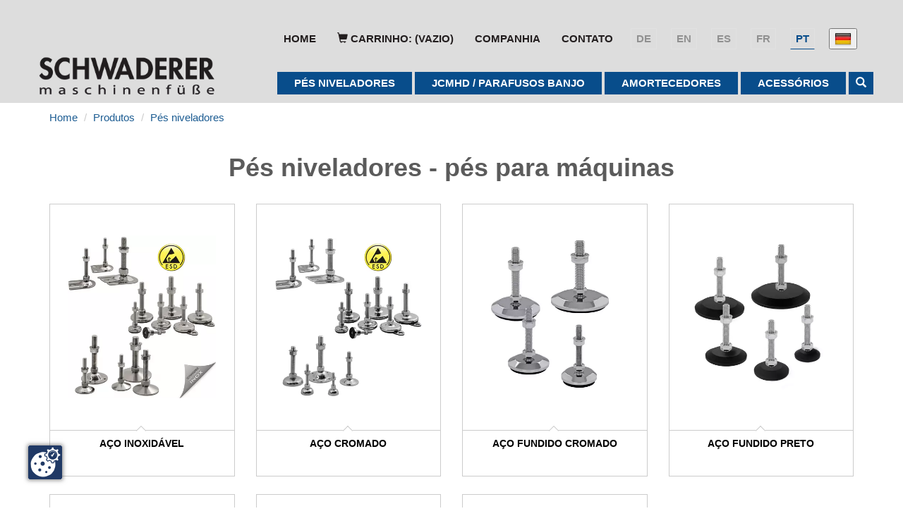

--- FILE ---
content_type: text/html; charset=utf-8
request_url: https://www.schwaderer.com/pt/t/pes-niveladores
body_size: 11143
content:
<!DOCTYPE html>
<!--[if lt IE 7 ]> <html class="ie ie6"  lang="pt"> <![endif]--><!--[if IE 7 ]>    <html class="ie ie7"  lang="pt"> <![endif]--><!--[if IE 8 ]>    <html class="ie ie8"  lang="pt"> <![endif]--><!--[if IE 9 ]>    <html class="ie ie9"  lang="pt"> <![endif]--><!--[if gt IE 9]><!--><html lang="pt">
<!--<![endif]-->
  <head data-hook="inside_head">
<meta http-equiv="Content-Type" content="text/html; charset=UTF-8">
   <script src="https://www.schwaderer.com/CCM19/ccm19/public/index.php/app.js?apiKey=cb57767bd1eb24ee2c4655da93140e52282164a9859a2820&amp;domain=1e38252&amp;lang=pt_PT" referrerpolicy="origin"></script>
<!-- Test -->
    <!-- GA -->
      <!-- Global site tag (gtag.js) - Google Analytics -->
  <script async src="https://www.googletagmanager.com/gtag/js?id=UA-78161574-1"></script>
  <script>
    window.dataLayer = window.dataLayer || [];
    function gtag(){dataLayer.push(arguments);}
    gtag('js', new Date());

    gtag('config', 'UA-78161574-1', { 'send_page_view': true, 'anonymize_ip': true, 'currency': 'EUR' });

    function clearGAplugins() {
      if (typeof ga !== "undefined" && typeof ga.getAll === "function") {
        var trackingDom = ga.getAll()[0].get('trackingId');
        if (trackingDom !== undefined) {
          var trackingId = trackingDom.split('-').join('_')
          if (trackingId !== undefined && ga.o !== undefined && ga.o["gtag_" + trackingId] !== undefined) {
            delete ga.o["gtag_" + trackingId].plugins_
          }
        }
      }
    }
  </script>

  <script>
    // Set to the same value as the web property used on the site
    var gaProperty = 'UA-78161574-1';
    // Disable tracking if the opt-out cookie exists.
    var disableStr = 'ga-disable-UA-78161574-1'
    if (document.cookie.indexOf(disableStr + '=true') > -1) {
      window[disableStr] = true;
    }
    // Opt-out function
    function gaOptout() {
      document.cookie = disableStr + '=true; expires=Thu, 31 Dec 2099 23:59:59 UTC; path=/';
      window[disableStr] = true;
    }
  </script>

  <script>
    
  </script>

  <script async src="https://www.googletagmanager.com/gtag/js?id=AW-1033558139"></script>
    <script>
      window.dataLayer = window.dataLayer || [];
      function gtag(){dataLayer.push(arguments);}
      gtag('js', new Date());

      gtag('config', 'AW-1033558139');
    </script>

  <script>
    (function(w,d,t,r,u)
    {
    var f,n,i;
    w[u]=w[u]||[],f=function()
    {
      var o={ti:"343106888"};
      o.q=w[u],w[u]=new UET(o),w[u].push("pageLoad")
    },
    n=d.createElement(t),n.src=r,n.async=1,n.onload=n.onreadystatechange=function()
    {
      var s=this.readyState;
      s&&s!=="loaded"&&s!=="complete"||(f(),n.onload=n.onreadystatechange=null)
    },
    i=d.getElementsByTagName(t)[0],i.parentNode.insertBefore(n,i)
    })
    (window,document,"script","//bat.bing.com/bat.js","uetq");
  </script>

  <script>
    window.uetq = window.uetq || [];
    window.uetq.push("event", "", {"revenue_value":Replace_with_Variable_Revenue_Function(),"currency":"EUR"});
  </script>

  <script>
    window.uetq = window.uetq || [];
    window.uetq.push("event", "purchase", {"revenue_value":Replace_with_Variable_Revenue_Function(),"currency":"EUR"});
  </script>

<meta name="google-site-verification" content="RJHl1_EoUyNbapKD_WjzDDx9df3Hf8WoQodXS7KelZY" />

    <!-- GA -->
    <title>Pés niveladores para máquinas configure e encomende online</title>
<!--<meta content="text/html; charset=UTF-8" http-equiv="content-type">-->
<meta content="width=device-width, initial-scale=1.0, maximum-scale=1" name="viewport">
<meta name="revisit-after" content="14 days"/>
<link rel="apple-touch-icon" href="/apple-touch-icon.png">
  <link rel="shortcut icon" type="image/x-icon" href="/assets/favicon-2b7f3da9317dffe0d6ab1729571a4b6a1dc30072d13a0edac07400f81f9a1b9d.ico" />
  <link rel="icon" type="image/png" href="/favicon-32x32.png" sizes="32x32">
  <link rel="icon" type="image/png" href="/favicon-16x16.png" sizes="16x16">
<link rel="manifest" href="/manifest.json">
<link rel="mask-icon" href="/safari-pinned-tab.svg" color="#5bbad5">

<!-- It will be taken when no one of the available_locales will be relevant.-->
<link rel="alternate" hreflang="x-default" href="https://www.schwaderer.com/pt/t/pes-niveladores">
  
<link rel="alternate" hreflang="de" href="/t/maschinenf%C3%BC%C3%9Fe">
  
<link rel="alternate" hreflang="en" href="/en/t/levelling-mounts">
  
<link rel="alternate" hreflang="es" href="/es/t/pies-niveladores">
  
<link rel="alternate" hreflang="fr" href="/fr/t/pieds-de-machines">

<meta name="theme-color" content="#ffffff">
<link href="https://www.schwaderer.com/pt/t/pes-niveladores" rel="canonical" />
<link rel="stylesheet" media="screen" href="/assets/spree/frontend/all-2abfa8a4040e5ab28e6a2684da8bf3181e8c1acfb044108e9c25b5f0388bf9dd.css" />
<meta name="csrf-param" content="authenticity_token" />
<meta name="csrf-token" content="YGYJVg2JNE3iieC0OK2jOkbIbp+4+YYQ4X8JMvTF90WV9FLMF5D/hs5PQ71lFoGb/60P5WmXNfNBKvcRiHNkPQ==" />
<link rel="stylesheet" media="all" href="/assets/application-443a22bfc3f50b4087563b985fcbe39067d51c425a50311282256e801178bdca.css" />
<link rel="stylesheet" media="all" href="https://www.schwaderer.com/assets/spree/frontend/materialdesignicons.min.css" />
<script src="/assets/spree/frontend/all-88492e19760a5bd457e0e8477c4b7f363498055c48687cb44a532b3b15efeaf7.js"></script>
<link rel="preload" href="/assets/spree/frontend/materialdesignicons.min.css" as="style" onload="this.onload=null;this.rel='stylesheet'" type="text/css" media="all" />
<link rel="preload" href="/assets/bootstrap/glyphicons-halflings-regular-fe185d11a49676890d47bb783312a0cda5a44c4039214094e7957b4c040ef11c.woff2" as="font" type="font/woff2" crossorigin/>

<!--[if lt IE 9]>
  <script src="//cdnjs.cloudflare.com/ajax/libs/html5shiv/3.6/html5shiv.min.js"></script>
<![endif]-->


<meta name="description" content="Pés niveladores para máquinas para uso industrial e comercial - directamente do fabricante" />
<meta name="keywords" />

  </head>
  <body class="one-col" id="default" data-hook="body">
<script>
//<![CDATA[

  Spree.url_params["locale"] = "pt";

//]]>
</script>

    <div id="app-header">
  <header id="header" data-hook>
    <div class="container no-margin-left-and-right">
          <nav class="no-margin-left-and-right">
  <div id="main-nav-bar" class="navbar">
    <ul class="nav navbar-nav" data-hook>
      <li id="home-link" data-hook><a href="/pt">Home</a></li>
      <li id="link-to-cart" data-hook>
        <noscript>
          <a href="/cart">Carrinho</a>
        </noscript>
         
      </li>
      <li class="link-to-lang">
        <button data-toggle="modal" data-target="#change_country_modal">
          <img class="flag flag-de" alt="de" src="/assets/blank-8a90777133d3ba8dfb1562e948be1c7b6082ed0a59eac3d4c5076d5e8805f226.gif" />
        </button>
      </li>
        <li class="link-to-lang">
          <a class="active" href="/pt/t/pes-niveladores">pt</a>
        </li>
        <li class="link-to-lang">
          <a href="/fr/t/pieds-de-machines">fr</a>
        </li>
        <li class="link-to-lang">
          <a href="/es/t/pies-niveladores">es</a>
        </li>
        <li class="link-to-lang">
          <a href="/en/t/levelling-mounts">en</a>
        </li>
        <li class="link-to-lang">
          <a href="/t/maschinenf%C3%BC%C3%9Fe">de</a>
        </li>
      <script>
        Spree.url_params["locale"] = "pt";
        Spree.fetch_cart();
      </script>
      <li class=""><a ref="nofollow" href="/pt/companhia">Companhia</a></li>

<li id="link-to-contact" class=""><a href="/pt/contact-us?pt">Contato</a></li>
</ul>
  </div>
</nav>

          <nav class="navbar row no-margin-left-and-right block" id="top-nav-bar">
  <figure id="logo" class="col-xs-10 col-sm-3 col-md-2" data-hook>
      <a href="/pt"><img alt="Schwaderer GmbH pés para máquinas e pés niveladores" title="Schwaderer GmbH pés para máquinas e pés niveladores" src="/assets/logo/schwaderer-ce5fe65653ee936e302b0706e28096f0635456b46ab8c165ff50811428f6bc40.png" /></a>
  </figure>

  <!-- MOBILE -->
  <div class="visible-xs-block col-xs-2 pull-right">
    <div id="navbar2" class="navbar navbar-default" role="navigation">
      <div class="container-fluid">
        <!-- Brand and toggle get grouped for better mobile display -->
        <div class="navbar-header">
          <button type="button" class="btn btn-raised btn-default navbar-toggle" data-toggle="collapse" data-target="#navbar-collapse-2">
            <span class="glyphicon glyphicon-list"></span>
            <span class="sr-only">Menu</span>
          </button>
        </div>

        <!-- Collect the nav links, forms, and other content for toggling -->
        <div id="navbar-collapse-2" class="collapse navbar-collapse">
          <button type="button" class="pull-right mobile btn-default btn" data-toggle="collapse" data-target="#navbar-collapse-2">
            <span class="glyphicon glyphicon-remove"></span>
            <span class="sr-only">Close</span>
          </button>
          <form action="/pt/products" accept-charset="UTF-8" method="get"><input name="utf8" type="hidden" value="&#x2713;" />
            <div class="input-group">
              <input type="search" name="keywords" id="keywords" placeholder="pesquisa de modelo, p. ej., SFE100" class="form-control" style="width: 200px; font-size: 10px !important;" />
              <span class="input-group-btn">
                <button type="submit" class="btn btn-success">
                  <span class="glyphicon glyphicon-search" aria-hidden="true"></span>
</button>              </span>
            </div>
</form>              <ul id="mobile-menu-tree">

                        <li>
                          <a class="dropdown-toggle" href="/pt/t/pes-niveladores">Pés niveladores</a>
                            <ul>
                                <li><a href="/pt/t/pes-niveladores/aco-inoxidavel">Aço inoxidável</a></li>
                                <li><a href="/pt/t/pes-niveladores/aco-cromado">Aço cromado</a></li>
                                <li><a href="/pt/t/pes-niveladores/pes-niveladores-aco-fundido-cromado">Aço fundido cromado</a></li>
                                <li><a href="/pt/t/pes-niveladores/pes-niveladores-aco-fundido-preto">Aço fundido preto</a></li>
                                <li><a href="/pt/t/pes-niveladores/plastico-aco-inoxidavel">Plástico aço inoxidável</a></li>
                                <li><a href="/pt/t/pes-niveladores/plastico-aco-galvanizado">Plástico aço galvanizado</a></li>
                                <li><a href="/pt/t/pes-para-maquinas-sim-com-placa-amortecedora">Pés para máquinas SIM</a></li>
                            </ul>
                        </li>
                        <li>
                          <a class="dropdown-toggle" href="/pt/t/jcmhd-parafusos-banjo">JCMHD / Parafusos banjo</a>
                            <ul>
                                <li><a href="/pt/t/jcmhd-parafusos-banjo/pes-para-maquinas-jcmhd">Pés para máquinas JCMHD</a></li>
                                <li><a href="/pt/t/jcmhd-parafusos-banjo/prafusos-banjo">Parafusos banjo</a></li>
                            </ul>
                        </li>
                        <li>
                          <a class="dropdown-toggle" href="/pt/t/amortecedores">Amortecedores</a>
                            <ul>
                                <li><a href="/pt/t/amortecedores/amortecedor-borracha-cilindrico">Amortecedor de choques cilíndrico</a></li>
                                <li><a href="/pt/t/amortecedores/amortecedor-borracha-parabolico">Amortecedor de choques parabólico</a></li>
                                <li><a href="/pt/t/amortecedores/amortecedor-borracha-conico">Amortecedor de choques cónico</a></li>
                                <li><a href="/pt/t/amortecedores/amortecedor-borracha-cintado">Amortecedor de choques cintado</a></li>
                            </ul>
                        </li>
                        <li>
                          <a class="dropdown-toggle" href="/pt/t/acessorios">Acessórios</a>
                            <ul>
                                <li><a href="/pt/t/acessorios/tampoes-com-rosca">Tampões com rosca - pinos roscados</a></li>
                                <li><a href="/pt/t/acessorios/porcas-anilhas">Porcas e anilhas para pés de maquina</a></li>
                                <li><a href="/pt/t/accesorios/almofadas-antideslizantes-auto-adesivas">Almofadas antiderrapantes autocolantes</a></li>
                            </ul>
                        </li>
              </ul>

        </div>
<!-- /.navbar-collapse -->
      </div>
<!-- /.container-fluid -->
    </div>
  </div>
  <!-- MOBILE -->

  <ul id="nav-bar" class="hidden-xs col-sm-9 col-md-10 nav navbar-nav navbar-right" data-hook>
    <li id="search-bar" class="dropdown-menu-hover" data-hook>
      <a data-placement="bottom" data-popover-content="#a1" data-toggle="popover" tabindex="0">
        <span class="glyphicon glyphicon-search" aria-hidden="true"></span>
      </a>

      <!-- Content for Popover #1 -->
      <div class="hidden" id="a1">
        <div class="popover-body">
            <form class="navbar-form" action="/pt/products" accept-charset="UTF-8" method="get"><input name="utf8" type="hidden" value="&#x2713;" />
  <div class="input-group">
    <input type="search" name="keywords" id="keywords" placeholder="pesquisa de modelo, p. ej., SFE100" class="form-control" style="width: 200px !important; font-size: 11px !important;" />
    <span class="input-group-btn">
      <button type="submit" class="btn btn-success">
        <span class="glyphicon glyphicon-search" aria-hidden="true"></span>
</button>    </span>
  </div>
</form>
        </div>
      </div>
    </li>
        <li class="dropdown-menu-hover">
          <a class="dropdown-toggle" href="/pt/t/acessorios">ACESSóRIOS</a>
            <ul class="dropdown-menu">
                <li class="dropt">
<a href="/pt/t/acessorios/tampoes-com-rosca">TAMPõES COM ROSCA - PINOS ROSCADOS</a> <ul><li><img src="/spree/taxons/42/original/Gewindezapfen_rund_vierkant_Kategorie-409x450.jpg?1584957057" alt="Gewindezapfen rund vierkant kategorie 409x450" /></li></ul>
</li>
                <li class="dropt">
<a href="/pt/t/acessorios/porcas-anilhas">PORCAS E ANILHAS PARA PéS DE MAQUINA</a> <ul><li><img src="/spree/taxons/53/original/mutter-scheibe-nut-washer-tuerca-arandela-ecrou-rondelle-porcas-anilhas-Schwaderer.jpg?1612345569" alt="Mutter scheibe nut washer tuerca arandela ecrou rondelle porcas anilhas schwaderer" /></li></ul>
</li>
                <li class="dropt">
<a href="/pt/t/accesorios/almofadas-antideslizantes-auto-adesivas">ALMOFADAS ANTIDERRAPANTES AUTOCOLANTES</a> <ul><li><img src="/spree/taxons/105/original/Kategoriebild-selbstklebepads-self-adhesive-pads-tampons-auto-adh%C3%A9sifs-almohadillas-autoadhesivas-Schwaderer.jpg?1633527893" alt="Kategoriebild selbstklebepads self adhesive pads tampons auto adh%c3%a9sifs almohadillas autoadhesivas schwaderer" /></li></ul>
</li>
            </ul>
        </li>
        <li class="dropdown-menu-hover">
          <a class="dropdown-toggle" href="/pt/t/amortecedores">AMORTECEDORES</a>
            <ul class="dropdown-menu">
                <li class="dropt">
<a href="/pt/t/amortecedores/amortecedor-borracha-cilindrico">AMORTECEDOR DE CHOQUES CILíNDRICO</a> <ul><li><img src="/spree/taxons/55/original/Gummipuffer_zylindrisch_TypA-409x450.jpg?1584956969" alt="Gummipuffer zylindrisch typa 409x450" /></li></ul>
</li>
                <li class="dropt">
<a href="/pt/t/amortecedores/amortecedor-borracha-parabolico">AMORTECEDOR DE CHOQUES PARABóLICO</a> <ul><li><img src="/spree/taxons/56/original/Gummipuffer_parabelfoermig_TypDP-409x450.jpg?1584956983" alt="Gummipuffer parabelfoermig typdp 409x450" /></li></ul>
</li>
                <li class="dropt">
<a href="/pt/t/amortecedores/amortecedor-borracha-conico">AMORTECEDOR DE CHOQUES CóNICO</a> <ul><li><img src="/spree/taxons/57/original/Gummipuffer_konisch_TypDK-409x450-1.jpg?1584956991" alt="Gummipuffer konisch typdk 409x450 1" /></li></ul>
</li>
                <li class="dropt">
<a href="/pt/t/amortecedores/amortecedor-borracha-cintado">AMORTECEDOR DE CHOQUES CINTADO</a> <ul><li><img src="/spree/taxons/58/original/Gummipuffer_tailliert_TypAT-409x450.jpg?1584956999" alt="Gummipuffer tailliert typat 409x450" /></li></ul>
</li>
            </ul>
        </li>
        <li class="dropdown-menu-hover">
          <a class="dropdown-toggle" href="/pt/t/jcmhd-parafusos-banjo">JCMHD / PARAFUSOS BANJO</a>
            <ul class="dropdown-menu">
                <li class="dropt">
<a href="/pt/t/jcmhd-parafusos-banjo/pes-para-maquinas-jcmhd">PéS PARA MáQUINAS JCMHD</a> <ul><li><img src="/spree/taxons/48/original/maschinenfuesse-machine-feet-pies-de-maquina-pieds-de-machines-pes-para-maquinas-Schwaderer-JCMHD.jpg?1611837054" alt="Maschinenfuesse machine feet pies de maquina pieds de machines pes para maquinas schwaderer jcmhd" /></li></ul>
</li>
                <li class="dropt">
<a href="/pt/t/jcmhd-parafusos-banjo/prafusos-banjo">PARAFUSOS BANJO</a> <ul><li><img src="/spree/taxons/60/original/hohlschrauben-banjo-bolts-tornillos-huecos-vis-creuse-parafusos-banjo-Schwaderer_409x450.jpg?1639486249" alt="Hohlschrauben banjo bolts tornillos huecos vis creuse parafusos banjo schwaderer 409x450" /></li></ul>
</li>
            </ul>
        </li>
        <li class="dropdown-menu-hover">
          <a class="dropdown-toggle" href="/pt/t/pes-niveladores">PéS NIVELADORES</a>
            <ul class="dropdown-menu">
                <li class="dropt">
<a href="/pt/t/pes-niveladores/aco-inoxidavel">AçO INOXIDáVEL</a> <ul><li><img src="/spree/taxons/46/original/maschinenfuesse-edelstahl-machine-leveler-pies-de-maquina-pieds-reglables-pes-para-maquinas-Schwaderer-SFE-STFE-VME-BSFE.jpg?1611838970" alt="Maschinenfuesse edelstahl machine leveler pies de maquina pieds reglables pes para maquinas schwaderer sfe stfe vme bsfe" /></li></ul>
</li>
                <li class="dropt">
<a href="/pt/t/pes-niveladores/aco-cromado">AçO CROMADO</a> <ul><li><img src="/spree/taxons/45/original/maschinenfuesse-stahl-verchromt-machine-feet-pies-de-maquina-pieds-ajustables-pes-para-maquinas-Schwaderer-SF-SFL-STF-BSF.jpg?1611839127" alt="Maschinenfuesse stahl verchromt machine feet pies de maquina pieds ajustables pes para maquinas schwaderer sf sfl stf bsf" /></li></ul>
</li>
                <li class="dropt">
<a href="/pt/t/pes-niveladores/pes-niveladores-aco-fundido-cromado">AçO FUNDIDO CROMADO</a> <ul><li><img src="/spree/taxons/52/original/nivellierfuesse-levelling-mounts-pies-de-nivelacion-pieds-de-nivellement-pes-niveladores-Schwaderer_JCMPC.jpg?1611841976" alt="Nivellierfuesse levelling mounts pies de nivelacion pieds de nivellement pes niveladores schwaderer jcmpc" /></li></ul>
</li>
                <li class="dropt">
<a href="/pt/t/pes-niveladores/pes-niveladores-aco-fundido-preto">AçO FUNDIDO PRETO</a> <ul><li><img src="/spree/taxons/51/original/nivellierfuesse-levelling-mounts-pies-de-nivelacion-pieds-de-nivellement-pes-niveladores-Schwaderer-JCMPS.jpg?1611842017" alt="Nivellierfuesse levelling mounts pies de nivelacion pieds de nivellement pes niveladores schwaderer jcmps" /></li></ul>
</li>
                <li class="dropt">
<a href="/pt/t/pes-niveladores/plastico-aco-inoxidavel">PLáSTICO AçO INOXIDáVEL</a> <ul><li><img src="/spree/taxons/49/original/gelenkfuesse-machine-feet-pies-de-maquina-pieds-de-machines-pes-niveladores-Schwaderer-KFE.jpg?1611844688" alt="Gelenkfuesse machine feet pies de maquina pieds de machines pes niveladores schwaderer kfe" /></li></ul>
</li>
                <li class="dropt">
<a href="/pt/t/pes-niveladores/plastico-aco-galvanizado">PLáSTICO AçO GALVANIZADO</a> <ul><li><img src="/spree/taxons/50/original/stellfuesse-adjustable-feet-pies-articulados-pieds-de-machines-pes-niveladores-Schwaderer-KF.jpg?1611844482" alt="Stellfuesse adjustable feet pies articulados pieds de machines pes niveladores schwaderer kf" /></li></ul>
</li>
                <li class="dropt">
<a href="/pt/t/pes-para-maquinas-sim-com-placa-amortecedora">PéS PARA MáQUINAS SIM</a> <ul><li><img src="/spree/taxons/100/original/nivellierfuesse-levelling-mounts-soportes-antivibratorios-pied-de-nivellement-pes-niveladores-Schwaderer-SIM.jpg?1611841601" alt="Nivellierfuesse levelling mounts soportes antivibratorios pied de nivellement pes niveladores schwaderer sim" /></li></ul>
</li>
            </ul>
        </li>
  </ul>
</nav>

    </div>
  </header>
</div>
  <!--<div id="separatorek"></div>-->


    <div class="container">
      <div class="row" data-hook>
        <nav id="breadcrumbs" class="col-md-12"><ol class="breadcrumb" itemscope="itemscope" itemtype="https://schema.org/BreadcrumbList"><li itemscope="itemscope" itemtype="https://schema.org/ListItem" itemprop="itemListElement" class="breadcrumb-item" itemid="/pt"><span><a itemprop="item" href="/pt"><span itemprop="name">Home</span></a><meta itemprop="position" content="0"></meta>&nbsp;</span></li><li itemscope="itemscope" itemtype="https://schema.org/ListItem" itemprop="itemListElement" class="breadcrumb-item" itemid="/pt/products"><span><a itemprop="item" href="/pt/products"><span itemprop="name">Produtos</span></a><meta itemprop="position" content="1"></meta>&nbsp;</span></li><li class="breadcrumb-item"><span itemprop="itemListElement" itemid="/pt/t/pes-niveladores" class="active" itemscope="itemscope" itemtype="https://schema.org/ListItem"><a itemprop="item" href="/pt/t/pes-niveladores"><span itemprop="name">Pés niveladores</span></a><meta itemprop="position" content="3"></meta></span></li></ol></nav>
        

        <div id="content" class='col-sm-12' data-hook>
          
            <div data-hook="taxon_children" class="row">
      <h1 style="text-align:center;">
        Pés niveladores - pés para máquinas
      </h1>

      <div class='col-xs-12 col-md-3 col-sm-4 taxon taxon-tile' data-hook='taxon'>
<div class='taxon-tile-bordered'>
<a class="breadcrumbs" title="Aço inoxidável" href="/pt/t/pes-niveladores/aco-inoxidavel"><div class='taxon-image'>
<img class="img-responsive" alt="Aço inoxidável" title="Aço inoxidável" src="/spree/taxons/46/original/maschinenfuesse-edelstahl-machine-leveler-pies-de-maquina-pieds-reglables-pes-para-maquinas-Schwaderer-SFE-STFE-VME-BSFE.jpg?1611838970" />
</div>
<h2 class='subtaxon-title' style='font-size: 14px !important; margin-top: 0 !important; text-align: center;'>
Aço inoxidável
<br>
</h2>
</a><div class='subtaxon-description' style='font-size: 12px !important; color: black !important; padding: 0 5px 10px 10px !important; text-align: center;'>

</div>
</div>
</div>
<div class='col-xs-12 col-md-3 col-sm-4 taxon taxon-tile' data-hook='taxon'>
<div class='taxon-tile-bordered'>
<a class="breadcrumbs" title="Aço cromado" href="/pt/t/pes-niveladores/aco-cromado"><div class='taxon-image'>
<img class="img-responsive" alt="Aço cromado" title="Aço cromado" src="/spree/taxons/45/original/maschinenfuesse-stahl-verchromt-machine-feet-pies-de-maquina-pieds-ajustables-pes-para-maquinas-Schwaderer-SF-SFL-STF-BSF.jpg?1611839127" />
</div>
<h2 class='subtaxon-title' style='font-size: 14px !important; margin-top: 0 !important; text-align: center;'>
Aço cromado
<br>
</h2>
</a><div class='subtaxon-description' style='font-size: 12px !important; color: black !important; padding: 0 5px 10px 10px !important; text-align: center;'>

</div>
</div>
</div>
<div class='col-xs-12 col-md-3 col-sm-4 taxon taxon-tile' data-hook='taxon'>
<div class='taxon-tile-bordered'>
<a class="breadcrumbs" title="Aço fundido cromado" href="/pt/t/pes-niveladores/pes-niveladores-aco-fundido-cromado"><div class='taxon-image'>
<img class="img-responsive" alt="Aço fundido cromado" title="Aço fundido cromado" src="/spree/taxons/52/original/nivellierfuesse-levelling-mounts-pies-de-nivelacion-pieds-de-nivellement-pes-niveladores-Schwaderer_JCMPC.jpg?1611841976" />
</div>
<h2 class='subtaxon-title' style='font-size: 14px !important; margin-top: 0 !important; text-align: center;'>
Aço fundido cromado
<br>
</h2>
</a><div class='subtaxon-description' style='font-size: 12px !important; color: black !important; padding: 0 5px 10px 10px !important; text-align: center;'>

</div>
</div>
</div>
<div class='col-xs-12 col-md-3 col-sm-4 taxon taxon-tile' data-hook='taxon'>
<div class='taxon-tile-bordered'>
<a class="breadcrumbs" title="Aço fundido preto" href="/pt/t/pes-niveladores/pes-niveladores-aco-fundido-preto"><div class='taxon-image'>
<img class="img-responsive" alt="Aço fundido preto" title="Aço fundido preto" src="/spree/taxons/51/original/nivellierfuesse-levelling-mounts-pies-de-nivelacion-pieds-de-nivellement-pes-niveladores-Schwaderer-JCMPS.jpg?1611842017" />
</div>
<h2 class='subtaxon-title' style='font-size: 14px !important; margin-top: 0 !important; text-align: center;'>
Aço fundido preto
<br>
</h2>
</a><div class='subtaxon-description' style='font-size: 12px !important; color: black !important; padding: 0 5px 10px 10px !important; text-align: center;'>

</div>
</div>
</div>
<div class='col-xs-12 col-md-3 col-sm-4 taxon taxon-tile' data-hook='taxon'>
<div class='taxon-tile-bordered'>
<a class="breadcrumbs" title="Plástico aço inoxidável" href="/pt/t/pes-niveladores/plastico-aco-inoxidavel"><div class='taxon-image'>
<img class="img-responsive" alt="Plástico aço inoxidável" title="Plástico aço inoxidável" src="/spree/taxons/49/original/gelenkfuesse-machine-feet-pies-de-maquina-pieds-de-machines-pes-niveladores-Schwaderer-KFE.jpg?1611844688" />
</div>
<h2 class='subtaxon-title' style='font-size: 14px !important; margin-top: 0 !important; text-align: center;'>
Plástico aço inoxidável
<br>
</h2>
</a><div class='subtaxon-description' style='font-size: 12px !important; color: black !important; padding: 0 5px 10px 10px !important; text-align: center;'>

</div>
</div>
</div>
<div class='col-xs-12 col-md-3 col-sm-4 taxon taxon-tile' data-hook='taxon'>
<div class='taxon-tile-bordered'>
<a class="breadcrumbs" title="Plástico aço galvanizado" href="/pt/t/pes-niveladores/plastico-aco-galvanizado"><div class='taxon-image'>
<img class="img-responsive" alt="Plástico aço galvanizado" title="Plástico aço galvanizado" src="/spree/taxons/50/original/stellfuesse-adjustable-feet-pies-articulados-pieds-de-machines-pes-niveladores-Schwaderer-KF.jpg?1611844482" />
</div>
<h2 class='subtaxon-title' style='font-size: 14px !important; margin-top: 0 !important; text-align: center;'>
Plástico aço galvanizado
<br>
</h2>
</a><div class='subtaxon-description' style='font-size: 12px !important; color: black !important; padding: 0 5px 10px 10px !important; text-align: center;'>

</div>
</div>
</div>
<div class='col-xs-12 col-md-3 col-sm-4 taxon taxon-tile' data-hook='taxon'>
<div class='taxon-tile-bordered'>
<a class="breadcrumbs" title="Pés para máquinas SIM" href="/pt/t/pes-para-maquinas-sim-com-placa-amortecedora"><div class='taxon-image'>
<img class="img-responsive" alt="Pés para máquinas SIM" title="Pés para máquinas SIM" src="/spree/taxons/100/original/nivellierfuesse-levelling-mounts-soportes-antivibratorios-pied-de-nivellement-pes-niveladores-Schwaderer-SIM.jpg?1611841601" />
</div>
<h2 class='subtaxon-title' style='font-size: 14px !important; margin-top: 0 !important; text-align: center;'>
Pés para máquinas SIM
<br>
</h2>
</a><div class='subtaxon-description' style='font-size: 12px !important; color: black !important; padding: 0 5px 10px 10px !important; text-align: center;'>

</div>
</div>
</div>

  </div>

  <div style="font-size: 16px !important; font-weight: normal !important;">
    <div id="noBullet" style="text-align:center !important; margin-bottom: 10px !important; margin-top: 0 !important;">
      
Todos os nossos <strong>pés de máquinas</strong> ou <strong>pés niveladores</strong> são concebidos para o sector industrial ou comercial e estão disponíveis em diferentes tamanhos. Podem ser adaptados a diferentes aplicações para que máquinas, equipamentos e produtos possam ser levantados com segurança, mesmo em superfícies irregulares.<br><br>
Configure e encomende online!
      <br><br>
    </div>
  </div>

        </div>

        
      </div>
    </div>

    <div style="background: #ddd;">
      <div class="container">
        <div id="bottom" class="row">
          <div class="col-md-4 section" itemscope itemtype="https://schema.org/LocalBusiness">
      		  <h3 style="margin-top: 10px; font-weight: bold !important; font-size: 1.12em !important; text-transform: uppercase !important; color: #084D8B !important;"><span itemprop="name">SCHWADERER Maschinenfüße</span></h3>

            <h5 style="font-size: 14px; font-weight:normal !important; line-height: 1.428571429;">
              Nossa equipe de atendimento está disponível de segunda a sexta das 07:30 às 12:00 e das 12:30 às 16:00
            </h5>

            <strong class="phone-number">
              <button type="button" class="btn btn-primary btn-circle"><i class="glyphicon glyphicon-earphone"></i></button>

              <span class="number" itemprop="telephone" content="+49 7144 899 66-0"> +49 7144 899 66-0</span>
            </strong>

            <p>
              </p>
<h5>Nós vendemos apenas para os empresários, na acepção do § 14 código civil. Um direito de retirada, portanto, não existe.</h5>
            
          </div>
          <div class="col-md-8 section">
            <div class="row">
              <div class="col-md-4 materials">
                      <h4 class="taxonomy-root">Materiais</h4>
                      <div class="list-group"><a class="list-group-item" href="/pt/t/pes-niveladores/aco-inoxidavel">Aço inoxidável</a>
<a class="list-group-item" href="/pt/t/pes-niveladores/aco-cromado">Aço cromado</a>
<a class="list-group-item" href="/pt/t/pes-niveladores/pes-niveladores-aco-fundido-cromado">Aço fundido cromado</a>
<a class="list-group-item" href="/pt/t/pes-niveladores/pes-niveladores-aco-fundido-preto">Aço fundido preto</a>
<a class="list-group-item" href="/pt/t/pes-niveladores/plastico-aco-inoxidavel">Plástico aço inoxidável</a>
<a class="list-group-item" href="/pt/t/pes-niveladores/plastico-aco-galvanizado">Plástico aço galvanizado</a>
<a class="list-group-item" href="/pt/t/pes-para-maquinas-sim-com-placa-amortecedora">Pés para máquinas SIM</a></div>
              </div>

              <div class="col-md-4 shop-pages">
                <h4>Páginas da loja</h4>

                  <ul class="list">
                      <li class=""><a ref="nofollow" href="/pt/tempos-de-entrega">Tempos de entrega</a></li>
  <li class=""><a ref="nofollow" href="/pt/procedimento-encomenda">Procedimento de encomenda</a></li>
  <li class=""><a ref="nofollow" href="/pt/metodos-pagamento">Métodos de pagamento</a></li>
  <li class=""><a ref="nofollow" href="/pt/custos-de-envio">Custos de envio</a></li>
  <li class=""><a ref="nofollow" href="/pt/notas-tecnicas">Notas técnicas</a></li>

                  </ul>
              </div>
              <div class="col-md-4" itemscope itemtype="https://schema.org/Organization">
        				<h2 style="font-weight: bold; font-size: 1.12em; text-transform: uppercase; color: #084D8B !important; line-height: normal; font-family: inherit; margin-top: 10px; margin-bottom: 10px;"><span itemprop="name">
        					SCHWADERER GMBH
        				</span></h2>
        				<div itemprop="address" itemscope itemtype="http://schema.org/PostalAddress">
        					<span itemprop="streetAddress">Robert-Bosch-Straße 10</span><br>
        					<span itemprop="postalCode">71563</span><span itemprop="addressLocality"> Affalterbach</span><br>
        					<span itemprop="addressCountry">Alemanha</span><br>
        					<span itemprop="email"><a href="https://www.schwaderer.com/redirect-mailto.php">info@schwaderer.com</a></span>
      					</div>
                <div><a href="https://www.google.de/maps/place/Schwaderer+GmbH/@48.91979,9.3273,17z/data=!4m12!1m6!3m5!1s0x4799cc09242f76c9:0xb3e0edf33d5b5faa!2sSchwaderer+GmbH!8m2!3d48.91979!4d9.3273!3m4!1s0x4799cc09242f76c9:0xb3e0edf33d5b5faa!8m2!3d48.91979!4d9.3273" target="_blank"> Link to Google maps »</a></div>
                <div><a href="http://maps.apple.com/?lsp=6489&amp;sll=48.919773,9.327098&amp;q=48.919773,9.327098" target="_blank">Link to iPhone / iPad / Apple »</a></div>
              </div>
            </div>
          </div>
        </div>
      </div>
    </div>

    <!-- MODAL -->
<div class='&lt;/haml_block&gt;fade &lt;/haml_silent&gt;&lt;haml_block&gt;modal-show &lt;haml_silent&gt; if modal show_location_set?' data-backdrop='static' data-keyboard='false' id='change_country_modal'>
<div class='modal-dialog' style='max-width: 400px'>
<!-- Modal content -->
<div class='modal-content text-center'>
<div class='modal-header'>
<button class='close' data-dismiss='modal' type='button'>&#215;</button>
<h4 class='modal-title'>Onde você está?</h4>
</div>
<div class='modal-body'>
<p>
<br /><h5 style="font-size: 14px; font-weight:normal !important; line-height: 1.428571429;">Nosso sistema determinou que sua localização está aquí: Alemanha</h5>
<br>
Se não for esse o caso, por favor, selecione o país adequado:
</p>
<p>
<i class='glyphicon glyphicon-globe' style='font-size: 6em; color: #1C5C90; color: #1C5C90;

      border-radius: 100px;
      box-shadow: 0px 4px 20px -5px black;'></i>
</p>
<form class='form-inline' method='get'>
<div class='form-group'>
<select name="country_code" id="country_code" class="form-control btn btn-block btn-default" style="-webkit-appearance: none; -moz-appearance: none"><option value="AF">Afeganistão</option>
<option value="ZA">África do Sul</option>
<option value="AL">Albânia</option>
<option selected="selected" value="DE">Alemanha</option>
<option value="AD">Andorra</option>
<option value="AO">Angola</option>
<option value="AI">Anguilla</option>
<option value="AQ">Antárctida</option>
<option value="AG">Antígua e Barbuda</option>
<option value="SA">Arábia Saudita</option>
<option value="DZ">Argélia</option>
<option value="AR">Argentina</option>
<option value="AM">Arménia</option>
<option value="AW">Aruba</option>
<option value="AU">Austrália</option>
<option value="AT">Áustria</option>
<option value="AZ">Azerbaijão</option>
<option value="BS">Bahamas</option>
<option value="BD">Bangladesh</option>
<option value="BB">Barbados</option>
<option value="BH">Barein</option>
<option value="BE">Bélgica</option>
<option value="BZ">Belize</option>
<option value="BJ">Benim</option>
<option value="BM">Bermuda</option>
<option value="BY">Bielorússia</option>
<option value="BO">Bolívia, Estado Plurinacional da</option>
<option value="BQ">Bonaire, Santo Eustáquio e Saba</option>
<option value="BA">Bósnia-Herzegóvina</option>
<option value="BW">Botsuana</option>
<option value="BR">Brasil</option>
<option value="BN">Brunei</option>
<option value="BG">Bulgária</option>
<option value="BF">Burkina Faso</option>
<option value="BI">Burundi</option>
<option value="BT">Butão</option>
<option value="CV">Cabo Verde</option>
<option value="CM">Camarões</option>
<option value="KH">Cambodja</option>
<option value="CA">Canadá</option>
<option value="KZ">Cazaquistão</option>
<option value="TD">Chade</option>
<option value="CL">Chile</option>
<option value="CN">China</option>
<option value="CY">Chipre</option>
<option value="CO">Colômbia</option>
<option value="KM">Comoros</option>
<option value="CG">Congo</option>
<option value="CD">Congo, República Democrática do</option>
<option value="KR">Coreia, República da</option>
<option value="KP">Coreia, República Popular Democrática de</option>
<option value="CI">Costa do Marfim</option>
<option value="CR">Costa Rica</option>
<option value="HR">Croácia</option>
<option value="CU">Cuba</option>
<option value="CW">Curação</option>
<option value="DK">Dinamarca</option>
<option value="DJ">Djibouti</option>
<option value="DM">Dominica</option>
<option value="EG">Egipto</option>
<option value="SV">El Salvador</option>
<option value="AE">Emirados Árabes Unidos</option>
<option value="EC">Equador</option>
<option value="ER">Eritreia</option>
<option value="SK">Eslováquia</option>
<option value="SI">Eslovénia</option>
<option value="ES">Espanha</option>
<option value="US">Estados Unidos</option>
<option value="EE">Estónia</option>
<option value="ET">Etiópia</option>
<option value="RU">Federação Russa</option>
<option value="FJ">Fiji</option>
<option value="PH">Filipinas</option>
<option value="FI">Finlândia</option>
<option value="FR">França</option>
<option value="GA">Gabão</option>
<option value="GM">Gâmbia</option>
<option value="GH">Gana</option>
<option value="GE">Geórgia</option>
<option value="GS">Geórgia do Sul e Ilhas Sandwich do Sul</option>
<option value="GI">Gibraltar</option>
<option value="GD">Granada</option>
<option value="GR">Grécia</option>
<option value="GL">Gronelândia</option>
<option value="GP">Guadalupe</option>
<option value="GU">Guam</option>
<option value="GT">Guatemala</option>
<option value="GG">Guernsey</option>
<option value="GY">Guiana</option>
<option value="GF">Guiana Francesa</option>
<option value="GN">Guiné</option>
<option value="GW">Guiné-Bissáu</option>
<option value="GQ">Guiné Equatorial</option>
<option value="HT">Haiti</option>
<option value="HN">Honduras</option>
<option value="HK">Hong Kong</option>
<option value="HU">Hungria</option>
<option value="BV">Ilha Bouvet</option>
<option value="IM">Ilha de Man</option>
<option value="HM">Ilha Heard e Ilhas McDonald</option>
<option value="CX">Ilha Natal</option>
<option value="NF">Ilha Norfolk</option>
<option value="RE">Ilha Reunião</option>
<option value="AX">Ilhas Åland</option>
<option value="KY">Ilhas Caimão</option>
<option value="CC">Ilhas Cocos</option>
<option value="CK">Ilhas Cook</option>
<option value="FK">Ilhas Falkland (Malvinas)</option>
<option value="FO">Ilhas Feroé</option>
<option value="MP">Ilhas Marianas do Norte</option>
<option value="MH">Ilhas Marshall</option>
<option value="UM">Ilhas Menores Exteriores dos Estados Unidos</option>
<option value="SB">Ilhas Salomão</option>
<option value="TC">Ilhas Turks e Caicos</option>
<option value="VG">Ilhas Virgens, Britânicas</option>
<option value="VI">Ilhas Virgens, Estados Unidos</option>
<option value="IN">Índia</option>
<option value="ID">Indonésia</option>
<option value="IR">Irão, República Islâmica do</option>
<option value="IQ">Iraque</option>
<option value="IE">Irlanda</option>
<option value="IS">Islândia</option>
<option value="IL">Israel</option>
<option value="IT">Itália</option>
<option value="JM">Jamaica</option>
<option value="JP">Japão</option>
<option value="JE">Jersey</option>
<option value="JO">Jordânia</option>
<option value="KI">Kiribati</option>
<option value="KW">Kuwait</option>
<option value="LS">Lesoto</option>
<option value="LV">Letónia</option>
<option value="LB">Líbano</option>
<option value="LR">Libéria</option>
<option value="LY">Líbia</option>
<option value="LI">Liechtenstein</option>
<option value="LT">Lituânia</option>
<option value="LU">Luxemburgo</option>
<option value="MO">Macau</option>
<option value="MK">Macedónia, República</option>
<option value="MG">Madagáscar</option>
<option value="MY">Malásia</option>
<option value="MW">Malawi</option>
<option value="MV">Maldivas</option>
<option value="ML">Mali</option>
<option value="MT">Malta</option>
<option value="MA">Marrocos</option>
<option value="MQ">Martinica</option>
<option value="MU">Maurícias</option>
<option value="MR">Mauritânia</option>
<option value="YT">Mayotte</option>
<option value="MX">México</option>
<option value="FM">Micronesia, Estados Federados da</option>
<option value="MZ">Moçambique</option>
<option value="MD">Moldávia, República da</option>
<option value="MC">Mónaco</option>
<option value="MN">Mongólia</option>
<option value="ME">Montenegro</option>
<option value="MS">Montserrat</option>
<option value="MM">Myanmar</option>
<option value="NA">Namíbia</option>
<option value="NR">Nauru</option>
<option value="NP">Nepal</option>
<option value="NI">Nicarágua</option>
<option value="NE">Níger</option>
<option value="NG">Nigéria</option>
<option value="NU">Niue</option>
<option value="NO">Noruega</option>
<option value="NC">Nova Caledónia</option>
<option value="NZ">Nova Zelândia</option>
<option value="OM">Oman</option>
<option value="NL">Países Baixos</option>
<option value="PW">Palau</option>
<option value="PS">Palestina, Autoridade da</option>
<option value="PA">Panamá</option>
<option value="PG">Papua Nova Guiné</option>
<option value="PK">Paquistão</option>
<option value="PY">Paraguai</option>
<option value="PE">Peru</option>
<option value="PN">Pitcairn</option>
<option value="PF">Polinésia Francesa</option>
<option value="PL">Polónia</option>
<option value="PT">Portugal</option>
<option value="QA">Quatar</option>
<option value="KE">Quénia</option>
<option value="KG">Quirgistão</option>
<option value="GB">Reino Unido</option>
<option value="SY">República Árabe Síria</option>
<option value="CF">República Centro-Africana</option>
<option value="CZ">República Checa</option>
<option value="LA">República Democrática Popular do Laos</option>
<option value="SS">República do Sudão</option>
<option value="DO">República Dominicana</option>
<option value="RO">Roménia</option>
<option value="RW">Ruanda</option>
<option value="EH">Sahara Ocidental</option>
<option value="BL">Saint Barthélemy</option>
<option value="KN">Saint Kitts e Nevis</option>
<option value="PM">Saint Pierre e Miquelon</option>
<option value="WS">Samoa</option>
<option value="AS">Samoa Americana</option>
<option value="SM">San Marino</option>
<option value="SH">Santa Helema, Ascenção e Tristão da Cunha</option>
<option value="LC">Santa Lúcia</option>
<option value="VA">Santa Sé (Estado Cidade do Vaticano)</option>
<option value="MF">São Martin (Território Francês)</option>
<option value="SX">São Martinho (Países Baixos)</option>
<option value="ST">São Tomé e Príncipe</option>
<option value="VC">São Vicente e Grenadinas</option>
<option value="SN">Senegal</option>
<option value="SL">Serra Leoa</option>
<option value="RS">Sérvia</option>
<option value="SC">Seychelles</option>
<option value="SG">Singapura</option>
<option value="SO">Somália</option>
<option value="LK">Sri Lanka</option>
<option value="SZ">Suazilândia</option>
<option value="SD">Sudão</option>
<option value="SE">Suécia</option>
<option value="CH">Suíça</option>
<option value="SR">Suriname</option>
<option value="SJ">Svalbard e Jan Mayen</option>
<option value="TJ">Tadjaquistão</option>
<option value="TH">Tailândia</option>
<option value="TW">Taiwan</option>
<option value="TZ">Tanzânia, República Unida da</option>
<option value="IO">Território Britânico do Oceano Índico</option>
<option value="TF">Territórios Franceses do Sul</option>
<option value="TL">Timor-Leste</option>
<option value="TG">Togo</option>
<option value="TK">Tokelau</option>
<option value="TO">Tonga</option>
<option value="TT">Trinidade e Tobago</option>
<option value="TN">Tunísia</option>
<option value="TM">Turcomenistão</option>
<option value="TR">Turquia</option>
<option value="TV">Tuvalu</option>
<option value="UA">Ucrânia</option>
<option value="UG">Uganda</option>
<option value="UY">Uruguai</option>
<option value="UZ">Uzbequistão</option>
<option value="VU">Vanuatu</option>
<option value="VE">Venezuela, República Bolivariana da</option>
<option value="VN">Vietname</option>
<option value="WF">Wallis e Futuna</option>
<option value="YE">Yémen</option>
<option value="ZM">Zâmbia</option>
<option value="ZW">Zimbabwe</option></select>
<button class='btn btn-success'>
<i class='glyphicon glyphicon-ok'></i>
</button>
</div>
</form>
</div>
</div>
</div>
</div>
<!-- END OF MODAL -->

    <footer class="container_wrap socket_color" id="socket">
<div class="container">
<span class="copyright">
© Schwaderer GmbH 2025</span>
<nav class="sub_menu_socket">
<div class="avia3-menu">
<ul class="menu" id="avia3-menu">
  <li class=""><a ref="nofollow" href="/pt/contact-us">Contato</a></li>
  <li class=""><a ref="nofollow" href="/pt/termos-condicoes-gerais">Termos e condições gerais</a></li>
  <li class=""><a ref="nofollow" href="/pt/declaracao-de-privacidade">Declaração de privacidade</a></li>
  <li class=""><a ref="nofollow" href="/pt/aviso-legal">Aviso legal</a></li>
  <li class=""><a ref="nofollow" href="/pt/downloads">Downloads</a></li>

</ul>
</div>
</nav>
<span class="notice">Alterações técnicas e erros de preço reservados</span>
</div>
<!-- ####### END SOCKET CONTAINER ####### -->
</footer>


  </body>
</html>


--- FILE ---
content_type: text/html; charset=utf-8
request_url: https://www.schwaderer.com//cart_link?locale=pt&_=1762004755414
body_size: 40
content:
<a class="cart-info empty" href="/pt/cart"><span class='glyphicon glyphicon-shopping-cart'></span> Carrinho: (vazio)</a>

--- FILE ---
content_type: text/css
request_url: https://www.schwaderer.com/assets/application-443a22bfc3f50b4087563b985fcbe39067d51c425a50311282256e801178bdca.css
body_size: 185
content:
.fixed-left-column-table{width:500px;overflow-x:scroll;margin-left:5em;overflow-y:visible;padding:0}.fixed-left-column-table table{border-collapse:separate;border-spacing:0;border-top:1px solid grey}.fixed-left-column-table td,.fixed-left-column-table th{margin:0;border:1px solid grey;white-space:nowrap;border-top-width:0px}.fixed-left-column-table .headcol{position:absolute;width:5em;left:0;top:auto;border-top-width:1px;margin-top:-1px}.fixed-left-column-table .headcol:before{content:''}.fixed-left-column-table .long{background:yellow;letter-spacing:1em}#shipping .field.checkbox.pull-right{margin-bottom:0 important;margin-top:0 important}


--- FILE ---
content_type: application/javascript
request_url: https://www.schwaderer.com/CCM19/ccm19/public/index.php/app.js?apiKey=cb57767bd1eb24ee2c4655da93140e52282164a9859a2820&domain=1e38252&lang=pt_PT
body_size: 26359
content:
'use strict';(function(){if('now' in Date==!1){Date.now=function(){return new Date().getTime()}}
if('from' in Array==!1){var toArray=function(collection){return Array.prototype.slice.call(collection)}}else{var toArray=Array.from}
if('includes' in Array.prototype==!1){Object.defineProperty(Array.prototype,'includes',{configurable:!0,enumerable:!1,value:function Array_includes(needle,offset){offset=parseInt(offset);if(isNaN(offset)){offset=0}else{offset=Math.min(Math.max(0,(offset>=0)?offset:this.length+offset),this.length-1)}
var haystack=Array.prototype.slice.call(this,offset);return haystack.reduce(function(found,currentValue){return found||currentValue===needle},!1)}})}
if('includes' in String.prototype==!1){Object.defineProperty(String.prototype,'includes',{configurable:!0,enumerable:!1,value:function String_includes(needle,offset){offset=parseInt(offset);if(isNaN(offset)){offset=0}else{offset=Math.min(Math.max(0,(offset>=0)?offset:this.length+offset),this.length-1)}
return this.indexOf(needle,offset)!==-1}})}
if(!('addEventListener' in window)&&'attachEvent' in window){EventTarget.prototype.addEventListener=function(event,fn,opt){if(typeof opt=='object'&&opt.once){var obj=this;var origFn=fn;fn=function(){var result;try{result=origFn.apply(this,arguments)}catch(e){obj.detachEvent('on'+event,fn);throw e}
obj.detachEvent('on'+event,fn);return result}}
this.attachEvent('on'+event,fn)}
EventTarget.prototype.removeEventListener=function(event,fn,opt){this.detachEvent('on'+event,fn)}}
if(typeof window.CustomEvent!='function'){window.CustomEvent=function(event,params){params=params||{bubbles:!1,cancelable:!1,detail:null};var evt=document.createEvent('CustomEvent');evt.initCustomEvent(event,params.bubbles,params.cancelable,params.detail);return evt};window.CustomEvent.prototype=window.Event.prototype}
if('padStart' in String.prototype==!1){String.prototype.padStart=function padStart(len,padding){len=len|0;padding=(padString===undefined)?padding+"":" ";if(this.length>len){return this}else{len=len-this.length;if(len>len.length){padding+=padding.repeat(len/padding.length)}
return padding.slice(0,len)+this}}}
var hl=[];for(var i=0;i<256;i++){hl[i]=((i>>4)&15).toString(16)+(i&15).toString(16)}
var Utils={toggleClass:function(element,className,forceState){if(!element||!element.classList){console.error('[CCM19] Cannot toggle class %s on %s',className,element===null?element:typeof element);return!1}
var newState=typeof forceState=='boolean'?forceState:element.classList.contains(className)==!1;newState?element.classList.add(className):element.classList.remove(className);return newState},uniqueValues:function(array){return array.filter(function(value,index){return array.indexOf(value)==index})},enableButtons:function(element){toArray(element.getElementsByTagName('BUTTON')).forEach(function(button){button.disabled=!1})},disableButtons:function(element){toArray(element.getElementsByTagName('BUTTON')).forEach(function(button){button.disabled=!0})},extractDomain:function(url){var match=url.match(/^(?:https?:)?\/\/([^\/]+)/);return match?match[1]:''},triggerCustomEvent:function(node,name,detail){var evt;try{evt=new CustomEvent(name,{detail:detail})}catch(_){evt=document.createEvent('CustomEvent');evt.initCustomEvent(name,!0,!1,detail)}
node.dispatchEvent(evt)},triggerGTMEvent:function(name,data){data=data||{};data.event=name;window.dataLayer=window.dataLayer||[];window.dataLayer.push(data)},isBlockableScript:function(script){return(this.isJavaScript(script)||script.type.toLowerCase()=='text/x-magento-init')},isJavaScript:function(script){return(!script.type||/(application|text)\/(x-)?(java|ecma|j|live)script(1.[0-5])?/.test(script.type.toLowerCase())||script.type.toLowerCase()=='module')},isIE:function(){return'userAgent' in navigator&&/\b(Trident|MSIE)\b/.test(navigator.userAgent)},getContainingModal:function getContainingModal(node){if(!node||!('classList' in node)){return null}else if(node.classList.contains('ccm-modal')){return node}
return getContainingModal(node.parentNode)},focusableElements:function(root){if(!root){root=document.body}
return toArray(root.querySelectorAll('button, a[href], map area[href], input:not(:disabled), select, textarea, [tabindex]:not([tabindex="-1"])')).filter(function(el){return el.offsetHeight!==0&&el.offsetWidth!==0})},isManipulatedClick:function(event){if(event instanceof MouseEvent==!1||event.type!='click'){return!1}
if('isTrusted' in event&&event.isTrusted==!1){return!0}
return!1},hash:function(str){var c,i,l=str.length,t0=0,v0=0x2325,t1=0,v1=0x8422,t2=0,v2=0x9ce4,t3=0,v3=0xcbf2;for(i=0;i<l;i++){c=str.charCodeAt(i);if(c<128){v0^=c}else if(c<2048){v0^=(c>>6)|192;t0=v0*435;t1=v1*435;t2=v2*435;t3=v3*435;t2+=v0<<8;t3+=v1<<8;t1+=t0>>>16;v0=t0&65535;t2+=t1>>>16;v1=t1&65535;v3=(t3+(t2>>>16))&65535;v2=t2&65535;v0^=(c&63)|128}else if(((c&64512)==55296)&&(i+1)<l&&((str.charCodeAt(i+1)&64512)==56320)){c=65536+((c&1023)<<10)+(str.charCodeAt(++i)&1023);v0^=(c>>18)|240;t0=v0*435;t1=v1*435;t2=v2*435;t3=v3*435;t2+=v0<<8;t3+=v1<<8;t1+=t0>>>16;v0=t0&65535;t2+=t1>>>16;v1=t1&65535;v3=(t3+(t2>>>16))&65535;v2=t2&65535;v0^=((c>>12)&63)|128;t0=v0*435;t1=v1*435;t2=v2*435;t3=v3*435;t2+=v0<<8;t3+=v1<<8;t1+=t0>>>16;v0=t0&65535;t2+=t1>>>16;v1=t1&65535;v3=(t3+(t2>>>16))&65535;v2=t2&65535;v0^=((c>>6)&63)|128;t0=v0*435;t1=v1*435;t2=v2*435;t3=v3*435;t2+=v0<<8;t3+=v1<<8;t1+=t0>>>16;v0=t0&65535;t2+=t1>>>16;v1=t1&65535;v3=(t3+(t2>>>16))&65535;v2=t2&65535;v0^=(c&63)|128}else{v0^=(c>>12)|224;t0=v0*435;t1=v1*435;t2=v2*435;t3=v3*435;t2+=v0<<8;t3+=v1<<8;t1+=t0>>>16;v0=t0&65535;t2+=t1>>>16;v1=t1&65535;v3=(t3+(t2>>>16))&65535;v2=t2&65535;v0^=((c>>6)&63)|128;t0=v0*435;t1=v1*435;t2=v2*435;t3=v3*435;t2+=v0<<8;t3+=v1<<8;t1+=t0>>>16;v0=t0&65535;t2+=t1>>>16;v1=t1&65535;v3=(t3+(t2>>>16))&65535;v2=t2&65535;v0^=(c&63)|128}
t0=v0*435;t1=v1*435;t2=v2*435;t3=v3*435;t2+=v0<<8;t3+=v1<<8;t1+=t0>>>16;v0=t0&65535;t2+=t1>>>16;v1=t1&65535;v3=(t3+(t2>>>16))&65535;v2=t2&65535}
return hl[v3>>8]+hl[v3&255]+hl[v2>>8]+hl[v2&255]+hl[v1>>8]+hl[v1&255]+hl[v0>>8]+hl[v0&255]},getUrl:function(element,forceCopy){var url=null;if(!forceCopy&&typeof element=='object'&&'hostname' in element&&'hash' in element){url=element}else{url=document.createElement('a');if(typeof element=='string'||element instanceof String){url.href=element}else if('href' in element){url.href=element.href}else if('action' in element){url.href=element.action}}
return url},setUrl:function(element,url){if(element!==url){if('href' in url){url=url.href}
if('href' in element){element.href=url}else if('action' in element){element.action=url}}
return url},fnmatch:function(pattern,string){pattern=pattern.replace(/[.+^${}()|[\]\\]/g,'\\$&').replace(/\*/g,'.*').replace(/\\\\\.\*/g,'\*').replace(/\?/g,'.').replace(/\\\\\.\*/g,'\?');return(new RegExp("^"+pattern+"$","")).test(string)},isTopLevel:function(){try{var top=window.top;return(window===top||window.self===top)}catch(e){return!1}},wrapProperty:function(object,name,getter,setter){var descriptor=null;var prototype=object;for(var i=0;(i<10)&&prototype;++i){descriptor=Object.getOwnPropertyDescriptor(prototype,name);if(descriptor!==undefined){break}
prototype=Object.getPrototypeOf(prototype)}
if(!descriptor){return!1}
if(getter){var origGetter=descriptor.get;descriptor.get=function(){return getter.call(this,origGetter)}}
if(setter){var origSetter=descriptor.set;descriptor.set=function(value){return setter.call(this,value,origSetter)}}
Object.defineProperty(object,name,descriptor);return!0},};function CookieConsentManagement(urlConsent){this.urlConsent=urlConsent;this.init()}
CookieConsentManagement.prototype={constructor:CookieConsentManagement,versionId:"84fa02b032a6eb3e061cd32a22756171e1786344",versionName:"2021.06.29",domainId:"1e38252",initialized:!1,shouldReport:!1,countedView:!1,container:null,controlPanel:null,urlConsent:null,widget:null,widgetUrl:null,widgetUrls:{"de_DE":"https:\/\/www.schwaderer.com\/CCM19\/ccm19\/public\/index.php\/widget?apiKey=cb57767bd1eb24ee2c4655da93140e52282164a9859a2820&domain=1e38252&gen=2&theme=c6557a2&lang=de_DE&v=1736429740","en_US":"https:\/\/www.schwaderer.com\/CCM19\/ccm19\/public\/index.php\/widget?apiKey=cb57767bd1eb24ee2c4655da93140e52282164a9859a2820&domain=1e38252&gen=2&theme=c6557a2&lang=en_US&v=1736429740","fr_FR":"https:\/\/www.schwaderer.com\/CCM19\/ccm19\/public\/index.php\/widget?apiKey=cb57767bd1eb24ee2c4655da93140e52282164a9859a2820&domain=1e38252&gen=2&theme=c6557a2&lang=fr_FR&v=1736429740","es_ES":"https:\/\/www.schwaderer.com\/CCM19\/ccm19\/public\/index.php\/widget?apiKey=cb57767bd1eb24ee2c4655da93140e52282164a9859a2820&domain=1e38252&gen=2&theme=c6557a2&lang=es_ES&v=1736429740","pt_PT":"https:\/\/www.schwaderer.com\/CCM19\/ccm19\/public\/index.php\/widget?apiKey=cb57767bd1eb24ee2c4655da93140e52282164a9859a2820&domain=1e38252&gen=2&theme=c6557a2&lang=pt_PT&v=1736429740"},locale:"pt_PT",statisticsUrl:"https:\/\/www.schwaderer.com\/CCM19\/ccm19\/public\/index.php\/statistics\/consent?apiKey=cb57767bd1eb24ee2c4655da93140e52282164a9859a2820&domain=1e38252&gen=2&theme=c6557a2",pageCheckUrl:"https:\/\/www.schwaderer.com\/CCM19\/ccm19\/public\/index.php\/page_check\/report?apiKey=cb57767bd1eb24ee2c4655da93140e52282164a9859a2820&domain=1e38252&gen=2",cronUrl:"https:\/\/www.schwaderer.com\/CCM19\/ccm19\/public\/index.php\/cron?apiKey=cb57767bd1eb24ee2c4655da93140e52282164a9859a2820&domain=1e38252&gen=2",origin:"https:\/\/www.schwaderer.com",cssFiles:["https:\/\/www.schwaderer.com\/CCM19\/ccm19\/public\/index.php\/app.css?apiKey=cb57767bd1eb24ee2c4655da93140e52282164a9859a2820&domain=1e38252&gen=2&theme=c6557a2&v=1631870536"],jsFiles:["https:\/\/www.schwaderer.com\/CCM19\/ccm19\/public\/js\/frontend\/ccm19.components.min.js?v=1624470397"],isActive:!0,deleteAllCookiesConfig:!0,deleteAllCookiesReload:!1,cookies:{consent:'ccm_consent',},cookieLifetime:365,cookieUseSecure:!0,consentStorageMethod:"localStorage",consentShareDomains:[],consentCrossDomain:!1,consentValidateUrl:"https:\/\/www.schwaderer.com\/CCM19\/ccm19\/public\/index.php\/statistics\/consent\/validate?apiKey=cb57767bd1eb24ee2c4655da93140e52282164a9859a2820&domain=1e38252&gen=2",cookieDeclarationUrl:"https:\/\/www.schwaderer.com\/CCM19\/ccm19\/public\/index.php\/cookie-declaration?apiKey=cb57767bd1eb24ee2c4655da93140e52282164a9859a2820&domain=1e38252&gen=2&theme=c6557a2",storageNamespace:"\/",ucid:"7c793a45d3d59780d9d265eaeaa81b6ac996a069a58bb0c1d32f7e2b05ba7a81",settingsIconEnabled:!0,settingsIconTarget:"purpose",repository:{"303822e":{"id":"303822e","name":"Google Ads Conversiontracking","code":"","iframeBlockingStrings":[],"excludeUrls":[],"purpose":"a717ff5","mandatory":!1,"assets":[{"id":"2709505","name":"gwcc","type":"cookie","glob":!1,"lifetime":"1 Jahr","hours":8760},{"id":"0c15bd0","name":"_gcl_aw","type":"cookie","glob":!1,"lifetime":"90 Tage","hours":2160},{"id":"8680802","name":"ads\/ga-audiences","type":"cookie","glob":!1,"lifetime":"Session","hours":null}],"tcf":null},"2588278":{"id":"2588278","name":"Google reCaptcha","code":"","iframeBlockingStrings":[],"excludeUrls":["https:\/\/www.google-analytics.com\/plugins\/ua\/ec.js","https:\/\/www.google.com\/recaptcha\/api2\/anchor","https:\/\/www.google.com\/recaptcha\/api2\/bframe"],"purpose":"41ba25c","mandatory":!0,"assets":[{"id":"6ec7112","name":"1P_JAR (Nur Recaptcha)","type":"cookie","glob":!1,"lifetime":"1 Monat","hours":732},{"id":"c424b02","name":"NID","type":"cookie","glob":!1,"lifetime":"6 Monate","hours":4392},{"id":"91ae5be","name":"CONSENT","type":"cookie","glob":!1,"lifetime":"nach 19 Jahren","hours":null},{"id":"51779d6","name":"DV","type":"cookie","glob":!1,"lifetime":"nach 10 Minuten","hours":null},{"id":"dbd0bac","name":"APISID, HSID, SAPISID, SID, SSID, SIDCC","type":"cookie","glob":!1,"lifetime":"2 Jahre","hours":17520},{"id":"f77cfc2","name":"__Secure-3PAPISID, _Secure-3PSID, _Secure-1PSID, _Secure-1PAPISID","type":"cookie","glob":!1,"lifetime":"2 Jahre","hours":17520},{"id":"6c55ae9","name":"OTZ","type":"cookie","glob":!1,"lifetime":"1 Monat","hours":732},{"id":"4eeaf52","name":"_Secure-3PSIDCC","type":"cookie","glob":!1,"lifetime":"1 Jahr","hours":8760},{"id":"e70a272","name":"rc::a","type":"cookie","glob":!1,"lifetime":"Persistant","hours":null},{"id":"e85b9bb","name":"rc::c","type":"cookie","glob":!1,"lifetime":"Session","hours":null}],"tcf":null},"72eb8c8":{"id":"72eb8c8","name":"Google Analytics","code":"","iframeBlockingStrings":[],"excludeUrls":["https:\/\/www.google-analytics.com\/analytics.js","https:\/\/www.google-analytics.com\/plugins\/ua\/ec.js","https:\/\/www.googletagmanager.com\/gtag\/js?id=UA-78161574-1","https:\/\/tpc.googlesyndication.com\/sodar\/Beq5YUTp.html","https:\/\/www.googleadservices.com\/pagead\/conversion\/1033558139\/?","https:\/\/pagead2.googlesyndication.com","https:\/\/www.googleadservices.com\/pagead\/conversion\/1033558139\/?"],"purpose":"a717ff5","mandatory":!1,"assets":[{"id":"958a783","name":"_gat","type":"cookie","glob":!1,"lifetime":"1 Minute","hours":1},{"id":"1fc632f","name":"_gd*","type":"cookie","glob":!1,"lifetime":"Session","hours":null},{"id":"fe1fcb8","name":"_gid","type":"cookie","glob":!1,"lifetime":"24 Stunden","hours":24},{"id":"f8dcfac","name":"_gcl_au","type":"cookie","glob":!1,"lifetime":"3 Monate","hours":2196},{"id":"83f8d7d","name":"_gat_gtag_UA_78161574_1","type":"cookie","glob":!1,"lifetime":"1 Minute","hours":1},{"id":"83bfabe","name":"_ga","type":"cookie","glob":!1,"lifetime":"24 Monate","hours":17568},{"id":"51a33a4","name":"_gcl_aw","type":"cookie","glob":!1,"lifetime":"90 Tage","hours":2160},{"id":"545acb7","name":"_gac_UA-78161574-1","type":"cookie","glob":!1,"lifetime":"ca. 90 Tage","hours":null},{"id":"faa2cc7","name":"ssm_au_c","type":"cookie","glob":!1,"lifetime":"Session","hours":null},{"id":"8a590da","name":"ssm_au_d","type":"cookie","glob":!1,"lifetime":"Session","hours":null}],"tcf":null},"a8f2a4c":{"id":"a8f2a4c","name":"Technisch notwendig","code":"","iframeBlockingStrings":[],"excludeUrls":[],"purpose":"41ba25c","mandatory":!0,"assets":[{"id":"7dbad05","name":"ccm_consent","type":"cookie","glob":!1,"lifetime":"365 Tage","hours":8760},{"id":"5b09328","name":"guest_token","type":"cookie","glob":!1,"lifetime":"2 Jahre","hours":17520},{"id":"e721708","name":"_schwaderer_session","type":"cookie","glob":!1,"lifetime":"2 Jahre","hours":17520}],"tcf":null}},tcfData:{"vendor":{"1":{"p":[1,2,3,4,7,8,9,10],"pF":[7,8,9,10],"pL":[]},"2":{"p":[1,2,3,4,7,9,10],"pF":[],"pL":[]},"4":{"p":[1,2,3,4,7,9,10],"pF":[],"pL":[]},"6":{"p":[1,2,3,4,7,9],"pF":[],"pL":[]},"7":{"p":[1,3,4,5,6,7,8,9,10],"pF":[],"pL":[]},"8":{"p":[1,3,4],"pF":[2,9],"pL":[7,8]},"10":{"p":[1,2,7],"pF":[2,7],"pL":[10]},"11":{"p":[1,3,4],"pF":[2,7,8,9,10],"pL":[]},"12":{"p":[1,2,3,4,7],"pF":[],"pL":[]},"13":{"p":[1,2,3,5,7,9,10],"pF":[],"pL":[]},"14":{"p":[1,3,4,9,10],"pF":[],"pL":[2,7]},"15":{"p":[1,2,3,4,5,6,9,10],"pF":[],"pL":[7,8]},"16":{"p":[1,2,3,4,7,9,10],"pF":[],"pL":[]},"18":{"p":[1,2,3,4,7],"pF":[2,3,4,7],"pL":[]},"20":{"p":[1,3,4],"pF":[2,7,8,9,10],"pL":[]},"21":{"p":[1,3,4],"pF":[2,7,10],"pL":[]},"22":{"p":[7,8],"pF":[],"pL":[]},"23":{"p":[1,2,3,4],"pF":[],"pL":[7,9,10]},"24":{"p":[1,2,3,4,5,6,7,9,10],"pF":[],"pL":[]},"25":{"p":[1,2,3,4,5,6,7,8,9,10],"pF":[],"pL":[]},"26":{"p":[1,2,3,4,7,8,9,10],"pF":[],"pL":[]},"27":{"p":[1,2,4,7],"pF":[2,7],"pL":[]},"28":{"p":[1,3,4],"pF":[2,7,9,10],"pL":[]},"29":{"p":[1,2,3,4,7,8,10],"pF":[],"pL":[]},"30":{"p":[1,3,4,7],"pF":[2],"pL":[]},"31":{"p":[1],"pF":[2,7,9,10],"pL":[]},"32":{"p":[1,3,4],"pF":[2,7,10],"pL":[]},"33":{"p":[1,3,5],"pF":[],"pL":[]},"34":{"p":[1,2,3,4,5,6,7,8,9,10],"pF":[2,7,8,9,10],"pL":[]},"36":{"p":[1,3,4,9],"pF":[],"pL":[2,7,10]},"37":{"p":[1,3,4,7],"pF":[],"pL":[]},"39":{"p":[1,2,3,4,7,9,10],"pF":[2,7,9,10],"pL":[]},"40":{"p":[1,2,3,4,7,9,10],"pF":[2,7,9,10],"pL":[]},"41":{"p":[1,2,3,4,5,6,7,10],"pF":[],"pL":[]},"42":{"p":[1,2,3,4,5,6,7,8,10],"pF":[2,7,8,10],"pL":[]},"44":{"p":[1,2,3,4,5,6,7,8,9,10],"pF":[],"pL":[]},"45":{"p":[1,2,4,7,10],"pF":[],"pL":[]},"46":{"p":[],"pF":[7,8],"pL":[10]},"47":{"p":[1,2,3,4,7,8,9,10],"pF":[2,7,8,9,10],"pL":[]},"48":{"p":[1,3,4],"pF":[2,7,9,10],"pL":[]},"49":{"p":[1,2,3,4,5,6],"pF":[7,8,9,10],"pL":[]},"50":{"p":[1,3,4],"pF":[2,7,10],"pL":[]},"51":{"p":[1,2,3,4,7,9,10],"pF":[],"pL":[]},"52":{"p":[1,3,4],"pF":[2,7,10],"pL":[]},"53":{"p":[1,3,4,5,6,9],"pF":[2,7,8,10],"pL":[]},"55":{"p":[1,2,3,4,5,6,7,8,10],"pF":[],"pL":[]},"56":{"p":[],"pF":[],"pL":[]},"57":{"p":[1,2,3,4,7,9,10],"pF":[],"pL":[]},"58":{"p":[1,2,3,4,7,10],"pF":[],"pL":[]},"59":{"p":[2],"pF":[2],"pL":[]},"60":{"p":[1,3,4],"pF":[2,7,9,10],"pL":[]},"61":{"p":[1,2,3,4,7],"pF":[2,7],"pL":[]},"62":{"p":[1,2,7],"pF":[],"pL":[]},"65":{"p":[1,7,8,9,10],"pF":[],"pL":[]},"66":{"p":[1,2,3,4,5,6,7,8,9,10],"pF":[2,7,8,9,10],"pL":[]},"67":{"p":[1,3,4],"pF":[2,5,6,7,8,10],"pL":[]},"68":{"p":[1,3,4],"pF":[2,7,9,10],"pL":[]},"69":{"p":[1,2,7,10],"pF":[2,7,10],"pL":[]},"70":{"p":[1,2,3,4,7,10],"pF":[],"pL":[]},"71":{"p":[1,3,4],"pF":[],"pL":[2,7,9,10]},"72":{"p":[2,7,9,10],"pF":[],"pL":[]},"73":{"p":[1,2,3,4,10],"pF":[],"pL":[]},"75":{"p":[1,2,3,4,8,10],"pF":[],"pL":[]},"76":{"p":[1,3,4,5,6],"pF":[2,7,8,9,10],"pL":[]},"77":{"p":[1,7,8,9,10],"pF":[],"pL":[]},"78":{"p":[1,2,3,4,7],"pF":[7],"pL":[]},"79":{"p":[1,3,4],"pF":[2,7,10],"pL":[]},"80":{"p":[1,2],"pF":[],"pL":[7]},"81":{"p":[1,2,3,4,7,9,10],"pF":[],"pL":[]},"82":{"p":[1,2,3,4,7,9],"pF":[2,7,9,10],"pL":[]},"83":{"p":[],"pF":[8],"pL":[]},"84":{"p":[1,3,9,10],"pF":[],"pL":[]},"85":{"p":[1,3,4],"pF":[2,7,8,9,10],"pL":[]},"86":{"p":[1],"pF":[2,3,4,7],"pL":[10]},"87":{"p":[1,2,3,4,7],"pF":[],"pL":[]},"88":{"p":[1,3,4],"pF":[2,3,4,7,10],"pL":[]},"89":{"p":[1],"pF":[],"pL":[]},"90":{"p":[1,2,7,9],"pF":[],"pL":[]},"91":{"p":[1,2,3,4,7,9,10],"pF":[],"pL":[]},"92":{"p":[1,3,5],"pF":[7,8,9],"pL":[]},"93":{"p":[1],"pF":[7],"pL":[]},"94":{"p":[1,2,3,4,7,9,10],"pF":[2],"pL":[]},"95":{"p":[1,3,5,7,8,9,10],"pF":[],"pL":[]},"97":{"p":[1,2,3,4,5,6,7,8,9,10],"pF":[],"pL":[]},"98":{"p":[1,2,3,4,5,6],"pF":[7,8,9,10],"pL":[]},"100":{"p":[1,2,3,4,9,10],"pF":[],"pL":[]},"101":{"p":[1,2,3,4,7,9,10],"pF":[],"pL":[]},"102":{"p":[1],"pF":[2,7,10],"pL":[]},"104":{"p":[1,2,3,4],"pF":[],"pL":[7,8]},"108":{"p":[1,2,7,8,9,10],"pF":[],"pL":[]},"109":{"p":[1,2,3,4,7,9,10],"pF":[],"pL":[]},"110":{"p":[1,7,9],"pF":[],"pL":[]},"111":{"p":[1,3,4,9,10],"pF":[2,7,8],"pL":[]},"114":{"p":[1,2,3,4,7,9,10],"pF":[],"pL":[]},"115":{"p":[1,2,3,4,7,10],"pF":[2,7,10],"pL":[]},"119":{"p":[1,3,4,7,8,9,10],"pF":[7,8,9,10],"pL":[]},"120":{"p":[1,3,5,9,10],"pF":[],"pL":[]},"122":{"p":[1,3,4,5,10],"pF":[2,7,8],"pL":[]},"124":{"p":[1,2,3,4,7],"pF":[],"pL":[]},"126":{"p":[],"pF":[2,7,10],"pL":[]},"127":{"p":[1,2,3,4,7,8],"pF":[],"pL":[]},"128":{"p":[1,2,7,9,10],"pF":[],"pL":[]},"129":{"p":[1,2,3,4,7,9,10],"pF":[],"pL":[]},"130":{"p":[1,2,3,4,5,6,7,9,10],"pF":[],"pL":[]},"131":{"p":[1],"pF":[],"pL":[]},"132":{"p":[1,3,4,7,9,10],"pF":[2],"pL":[]},"133":{"p":[1,3,5,7,9],"pF":[],"pL":[]},"134":{"p":[1,3,4],"pF":[2,7,9,10],"pL":[]},"136":{"p":[1,4],"pF":[2,7,9,10],"pL":[]},"137":{"p":[1,3,4,5],"pF":[2,7,9,10],"pL":[]},"138":{"p":[1,2,3,4,7,10],"pF":[2,7,10],"pL":[]},"139":{"p":[1,2,3,4,7,9,10],"pF":[],"pL":[]},"140":{"p":[1,2,3,4,7,10],"pF":[],"pL":[]},"141":{"p":[1,2,3,4,5,6,7,8,9],"pF":[],"pL":[]},"142":{"p":[1,3,4,5,6],"pF":[2,8,9],"pL":[7,10]},"143":{"p":[1,2],"pF":[],"pL":[]},"144":{"p":[1,2,4,7,10],"pF":[],"pL":[]},"145":{"p":[1],"pF":[],"pL":[2,7,8,9,10]},"147":{"p":[1,2,3,4,5,6,7,8,9,10],"pF":[7,8,9,10],"pL":[]},"148":{"p":[2,7],"pF":[],"pL":[]},"149":{"p":[1,2,3,4,5,6,7,8,9,10],"pF":[2],"pL":[]},"150":{"p":[1,3,4,9,10],"pF":[2,7],"pL":[]},"152":{"p":[1,9],"pF":[7],"pL":[]},"153":{"p":[1,2,3,4,7,8,9,10],"pF":[],"pL":[]},"154":{"p":[1,3,4,10],"pF":[2,7],"pL":[]},"155":{"p":[1,2,3,4,7],"pF":[],"pL":[]},"156":{"p":[1,3,4],"pF":[7],"pL":[2,10]},"157":{"p":[1,2,7,9,10],"pF":[],"pL":[]},"158":{"p":[1,2,3,4,7,9,10],"pF":[],"pL":[]},"159":{"p":[1,2,7],"pF":[],"pL":[]},"160":{"p":[1,2,3,4,5,6,7,8,9,10],"pF":[],"pL":[]},"161":{"p":[1,2,3,4,7,10],"pF":[],"pL":[]},"162":{"p":[1,2,3,4,7,9,10],"pF":[],"pL":[]},"163":{"p":[1,3],"pF":[7,9,10],"pL":[]},"164":{"p":[1,2,3,4,5,6,7,8,9,10],"pF":[],"pL":[]},"165":{"p":[1],"pF":[2,7,8,10],"pL":[]},"167":{"p":[1,9],"pF":[],"pL":[]},"168":{"p":[1,2,3,4,5,6,7,8,9,10],"pF":[],"pL":[]},"170":{"p":[7,8,9,10],"pF":[7,8,9,10],"pL":[]},"173":{"p":[1,2,3,4,7,9,10],"pF":[2,7,9,10],"pL":[]},"174":{"p":[2,6,7],"pF":[2,7],"pL":[]},"177":{"p":[1],"pF":[7,8,10],"pL":[]},"178":{"p":[1,2,3,4,7,8,9,10],"pF":[],"pL":[]},"179":{"p":[1,2,3,4,9],"pF":[],"pL":[7]},"183":{"p":[1,3,4,5,6,8],"pF":[2,7,9,10],"pL":[]},"184":{"p":[1,3],"pF":[],"pL":[]},"185":{"p":[2,3,4,5,6,7],"pF":[],"pL":[]},"190":{"p":[1,2,3,4,7,8,9,10],"pF":[],"pL":[]},"192":{"p":[1],"pF":[2,7,8,9,10],"pL":[]},"193":{"p":[2,3,4,7,9,10],"pF":[],"pL":[]},"194":{"p":[1,2,3,4,7,10],"pF":[2],"pL":[]},"195":{"p":[1,3,4],"pF":[2,7],"pL":[]},"196":{"p":[1,2,3,4,7,9,10],"pF":[2,7,9,10],"pL":[]},"198":{"p":[1,2,3,4,7],"pF":[3,4,7],"pL":[]},"199":{"p":[1,2,3,4,7,9],"pF":[],"pL":[]},"200":{"p":[1,9],"pF":[2,3,4,7,9,10],"pL":[]},"202":{"p":[1,3,4],"pF":[2,7,10],"pL":[]},"203":{"p":[],"pF":[2],"pL":[]},"205":{"p":[],"pF":[],"pL":[7,8,9,10]},"206":{"p":[1,2,3,4,7,8,9,10],"pF":[2],"pL":[]},"208":{"p":[2,3,4,7,10],"pF":[],"pL":[]},"209":{"p":[1,2,3,4],"pF":[2,7,10],"pL":[]},"210":{"p":[1,2,3,4,7,9,10],"pF":[],"pL":[]},"211":{"p":[1,2,3,4,5,6,7,8,9,10],"pF":[],"pL":[]},"212":{"p":[1,2,3,4,5,6,7,8,9,10],"pF":[],"pL":[]},"213":{"p":[1,2,3,5,7,8,9,10],"pF":[],"pL":[]},"215":{"p":[1,7],"pF":[],"pL":[]},"216":{"p":[1,2,3,5,7,8,9,10],"pF":[],"pL":[]},"217":{"p":[1,3,4],"pF":[2,7,9,10],"pL":[]},"218":{"p":[1,3,4],"pF":[],"pL":[2,5,6,7,8,9,10]},"223":{"p":[1],"pF":[7,8],"pL":[]},"224":{"p":[1,2,3,4,5,6,7,8,9,10],"pF":[2,7,8,9,10],"pL":[]},"226":{"p":[1,2,3,4,5,6,7,8,9,10],"pF":[],"pL":[]},"227":{"p":[1,2,3,4,7,9,10],"pF":[2,7,9,10],"pL":[]},"228":{"p":[1,2,3,4,5,6],"pF":[],"pL":[7,8,10]},"230":{"p":[1],"pF":[],"pL":[2,3,4,5,6,7,8,9,10]},"231":{"p":[1,3,4],"pF":[2,7,8,10],"pL":[]},"232":{"p":[1],"pF":[],"pL":[7]},"234":{"p":[1,3,4,9],"pF":[],"pL":[2,7,10]},"235":{"p":[1,2,3,4,7,9],"pF":[2,3,4,7,9],"pL":[]},"236":{"p":[1,2],"pF":[3,4,5,6],"pL":[7,8]},"237":{"p":[1,2,3,4,7,9,10],"pF":[],"pL":[]},"238":{"p":[1,3,4,5,6],"pF":[2,7,8],"pL":[9,10]},"239":{"p":[1,4],"pF":[2,7,8,9,10],"pL":[]},"240":{"p":[1],"pF":[],"pL":[5,6,8,10]},"241":{"p":[1,2,3,4,7,9,10],"pF":[2,7],"pL":[]},"242":{"p":[1,2,3,4,7],"pF":[],"pL":[]},"243":{"p":[1,2,3,4,7,9,10],"pF":[],"pL":[]},"244":{"p":[1,2,3,4,7,9,10],"pF":[],"pL":[]},"246":{"p":[1,3,4,8],"pF":[2,7],"pL":[]},"248":{"p":[1,7],"pF":[2],"pL":[]},"249":{"p":[1,2,4,7,10],"pF":[],"pL":[]},"250":{"p":[2,3,4,5,6,7,8,9,10],"pF":[],"pL":[]},"251":{"p":[1],"pF":[2,7],"pL":[10]},"252":{"p":[1,3,4],"pF":[2,7,9,10],"pL":[]},"253":{"p":[1,3,4,9],"pF":[2,7,10],"pL":[]},"254":{"p":[1,2,3,4,7],"pF":[],"pL":[]},"255":{"p":[1,3,4,5,6],"pF":[2,7,8],"pL":[]},"256":{"p":[1,3,4],"pF":[2],"pL":[7,9,10]},"259":{"p":[1,2,3,4,7],"pF":[],"pL":[]},"261":{"p":[1],"pF":[3],"pL":[5,7,8]},"262":{"p":[1,2,3,4,5,7],"pF":[],"pL":[]},"263":{"p":[1,3,4],"pF":[],"pL":[2,7,9,10]},"264":{"p":[1,2,3,4,10],"pF":[2],"pL":[7]},"265":{"p":[1,2,3,4,5,6,7,8],"pF":[],"pL":[9,10]},"266":{"p":[1,2,3,4,5,6,7,8,9],"pF":[],"pL":[]},"270":{"p":[1],"pF":[],"pL":[]},"272":{"p":[1,2,3,4,7,9,10],"pF":[],"pL":[]},"273":{"p":[1,4],"pF":[],"pL":[7]},"274":{"p":[1,2,3,4,7,9,10],"pF":[],"pL":[]},"275":{"p":[1,2,3,4,7,9,10],"pF":[],"pL":[]},"276":{"p":[1,3,4,9,10],"pF":[2,7,8],"pL":[]},"278":{"p":[],"pF":[7,10],"pL":[]},"279":{"p":[],"pF":[2,7],"pL":[]},"280":{"p":[1,3,4],"pF":[2,7,10],"pL":[]},"281":{"p":[1,7,8,9],"pF":[7,8,9],"pL":[]},"282":{"p":[1],"pF":[2],"pL":[]},"284":{"p":[1,3,4,5,6,10],"pF":[],"pL":[2,7,8,9]},"285":{"p":[1,2,4],"pF":[2,7,10],"pL":[]},"289":{"p":[1,2,3,4,7,9,10],"pF":[],"pL":[]},"290":{"p":[1,3,4],"pF":[2,7,10],"pL":[]},"293":{"p":[1],"pF":[2,7,10],"pL":[]},"294":{"p":[1,2,3,4,7],"pF":[2,7],"pL":[]},"295":{"p":[1,2,3,4,5,6,7,8,9,10],"pF":[2,3,4,5,6,7,8,9,10],"pL":[]},"297":{"p":[],"pF":[2,7,8,10],"pL":[]},"298":{"p":[1,2,3,4,7,9,10],"pF":[],"pL":[]},"299":{"p":[1,2,3,4,5,6,7,8,9,10],"pF":[2,3,4,5,6,7,8,9,10],"pL":[]},"301":{"p":[1,3,4,5,6,9,10],"pF":[],"pL":[]},"302":{"p":[2],"pF":[],"pL":[]},"303":{"p":[1,2,3,4,7,9],"pF":[],"pL":[]},"304":{"p":[1,2,3],"pF":[],"pL":[]},"308":{"p":[1],"pF":[],"pL":[2,7]},"310":{"p":[1,2,3,4,7,9,10],"pF":[],"pL":[]},"311":{"p":[1,2,3,4,5,6,7,8,9,10],"pF":[],"pL":[]},"312":{"p":[1,7,8],"pF":[],"pL":[]},"314":{"p":[1,2,3,4,7,9,10],"pF":[2,7,9,10],"pL":[]},"315":{"p":[4,10],"pF":[],"pL":[2,7]},"316":{"p":[1,2,3,4,5,6,7,8,9,10],"pF":[],"pL":[]},"317":{"p":[1,2,3,4,5,6,7],"pF":[],"pL":[]},"318":{"p":[1,2,3,4,5,6,7,8,9,10],"pF":[],"pL":[]},"319":{"p":[1],"pF":[2,7],"pL":[]},"321":{"p":[1,3,4,5,6,9],"pF":[2,7,8,10],"pL":[]},"323":{"p":[1,2,3,4,5,6,7,8,9,10],"pF":[],"pL":[]},"325":{"p":[1,2,3,4,5,6,7,8,9,10],"pF":[],"pL":[]},"326":{"p":[1,2,3,4,7],"pF":[],"pL":[]},"328":{"p":[1,2,3,4,7,8,9,10],"pF":[],"pL":[]},"329":{"p":[1,7,8],"pF":[],"pL":[]},"331":{"p":[1,3,4,7,8,9,10],"pF":[],"pL":[]},"333":{"p":[1,2,3,4,5,6,7,8,9,10],"pF":[],"pL":[]},"334":{"p":[],"pF":[],"pL":[]},"335":{"p":[1],"pF":[2,3,4,7,8,9],"pL":[]},"336":{"p":[],"pF":[2],"pL":[7,9]},"337":{"p":[1,3,4,5,6],"pF":[2,7,8,9,10],"pL":[]},"343":{"p":[1],"pF":[2,7,8,9,10],"pL":[]},"345":{"p":[1,7,8,9,10],"pF":[],"pL":[]},"347":{"p":[1,7,8,9,10],"pF":[],"pL":[]},"349":{"p":[1,2,3,4,5,6,7,8,9,10],"pF":[2,3,4,5,6,7,8,9,10],"pL":[]},"350":{"p":[1,2,3,4,5,6,7,8,9,10],"pF":[2,7,8,9,10],"pL":[]},"351":{"p":[1,2,3,4,5,6,7,8,9,10],"pF":[2,7,8,9,10],"pL":[]},"354":{"p":[2,3,4],"pF":[7],"pL":[8,10]},"358":{"p":[1,2,3,4,5,6,7,8,9,10],"pF":[],"pL":[]},"359":{"p":[3,4,9],"pF":[9],"pL":[2,7]},"360":{"p":[1],"pF":[3,5,7,8,9],"pL":[]},"361":{"p":[1,2,4,8,9],"pF":[],"pL":[]},"365":{"p":[1],"pF":[],"pL":[]},"368":{"p":[1,2,3,4,7,9],"pF":[],"pL":[]},"371":{"p":[1,3,4,5,6],"pF":[2,7,8,9,10],"pL":[]},"373":{"p":[1,3],"pF":[],"pL":[10]},"374":{"p":[1,2,3,4,5,6,7,8,9,10],"pF":[],"pL":[]},"375":{"p":[2,3,4,5,6,7,8,9,10],"pF":[],"pL":[]},"377":{"p":[1,2,3,4,5,6,8,9],"pF":[7,10],"pL":[]},"378":{"p":[1],"pF":[2,7],"pL":[]},"380":{"p":[1,2,3,4,5,6,7,8,9],"pF":[],"pL":[]},"382":{"p":[1,2,3,4,5,6,7,8,9,10],"pF":[2,7,8,9,10],"pL":[]},"385":{"p":[1,3,5,9,10],"pF":[],"pL":[]},"387":{"p":[2,3,4,7],"pF":[],"pL":[]},"388":{"p":[1,2,3,4,5,6,7,8,9,10],"pF":[],"pL":[]},"394":{"p":[1,3,4,5,6],"pF":[2,7,8,9,10],"pL":[]},"397":{"p":[1,2,3,4,5,6,7,8,9,10],"pF":[],"pL":[]},"402":{"p":[1,7],"pF":[7],"pL":[]},"404":{"p":[1,7],"pF":[],"pL":[]},"408":{"p":[1,2,7],"pF":[2,7],"pL":[]},"409":{"p":[1,2,7,8,9,10],"pF":[],"pL":[]},"410":{"p":[1,2,7],"pF":[],"pL":[]},"412":{"p":[1,2,3,4,5,6,7,8,9],"pF":[8,9],"pL":[]},"413":{"p":[1,2,3,4,5,6,7,8,9,10],"pF":[],"pL":[]},"415":{"p":[],"pF":[],"pL":[]},"416":{"p":[1,2,3,4,5,6,7,9,10],"pF":[],"pL":[]},"418":{"p":[1,3,4,7,9,10],"pF":[2],"pL":[]},"422":{"p":[1,7,8],"pF":[],"pL":[]},"423":{"p":[1,2,3,4,5,6,7,8,9,10],"pF":[],"pL":[]},"424":{"p":[1,2,3,4,7,9,10],"pF":[],"pL":[]},"427":{"p":[1,2,3,4,5,6,7,8],"pF":[],"pL":[]},"428":{"p":[1],"pF":[2,3,4],"pL":[7]},"429":{"p":[1,2,3,4,5,6,7,8,9,10],"pF":[],"pL":[]},"431":{"p":[],"pF":[],"pL":[10]},"434":{"p":[1,2,3,4,7],"pF":[],"pL":[]},"435":{"p":[1,3,4,7,9],"pF":[],"pL":[]},"436":{"p":[1,3,4,5,6,9],"pF":[2,7,8,10],"pL":[]},"438":{"p":[1,2,3,4,7,9,10],"pF":[2,7,9,10],"pL":[]},"439":{"p":[1,7,9],"pF":[],"pL":[]},"440":{"p":[1,4],"pF":[2,7,10],"pL":[]},"447":{"p":[2,3,4,7,9,10],"pF":[],"pL":[]},"448":{"p":[1,2,7,9],"pF":[2,7,9],"pL":[]},"450":{"p":[1,2,3,4,5,6,7,8,9,10],"pF":[],"pL":[]},"452":{"p":[1,4],"pF":[2,7],"pL":[]},"455":{"p":[1,2,3,4,10],"pF":[2,10],"pL":[7]},"458":{"p":[1,2,3,4,7,9,10],"pF":[2,3,4,7,9,10],"pL":[]},"459":{"p":[1],"pF":[],"pL":[]},"461":{"p":[1,2,3,4,5,6,7,8,9,10],"pF":[2,7,9,10],"pL":[]},"462":{"p":[1,2,3,4,5,6,9],"pF":[2,3,4,5,6,7,8,9],"pL":[]},"466":{"p":[],"pF":[],"pL":[7]},"467":{"p":[1],"pF":[7],"pL":[]},"468":{"p":[1,3],"pF":[7,8,9,10],"pL":[]},"469":{"p":[1,2,3,4,5,6,7,8,9,10],"pF":[],"pL":[]},"471":{"p":[1,2,7,8],"pF":[2,7,8],"pL":[]},"473":{"p":[1,2,3,4,7,10],"pF":[2,7,10],"pL":[]},"475":{"p":[1,2,3,4,7,9],"pF":[],"pL":[10]},"479":{"p":[2,3,4,7,9],"pF":[],"pL":[]},"482":{"p":[1,2,3,4,5,6,7,8,9,10],"pF":[2,3,4,5,6,7,8,9,10],"pL":[]},"484":{"p":[],"pF":[],"pL":[7,10]},"486":{"p":[7],"pF":[7],"pL":[]},"488":{"p":[1,2,3,4,5,6,7,8,9,10],"pF":[],"pL":[]},"490":{"p":[1,2,3,4,7,10],"pF":[2,7,10],"pL":[]},"491":{"p":[1,2,3,4,5,6,7,8,9,10],"pF":[],"pL":[]},"493":{"p":[1,2,3,4,5,6,7,8,9],"pF":[2,7,8,10],"pL":[]},"495":{"p":[2,7,9,10],"pF":[],"pL":[]},"496":{"p":[1,2,4,7,9,10],"pF":[],"pL":[]},"497":{"p":[1,3,9],"pF":[],"pL":[]},"498":{"p":[1,2,3,4,6,7,9,10],"pF":[],"pL":[]},"501":{"p":[1,2,3,4,7,9],"pF":[],"pL":[]},"502":{"p":[],"pF":[7,10],"pL":[]},"505":{"p":[1,7,8],"pF":[],"pL":[]},"506":{"p":[1,3,5,7,8,9,10],"pF":[],"pL":[]},"507":{"p":[1,2,3,4,5,6,7,8,9,10],"pF":[2,7,8,9,10],"pL":[]},"508":{"p":[1,7,8,9],"pF":[7,8,9],"pL":[]},"509":{"p":[1,2,7],"pF":[2,7],"pL":[]},"511":{"p":[1,2,3,4,5,7,9],"pF":[],"pL":[10]},"512":{"p":[1,2,3,4,7,10],"pF":[],"pL":[]},"516":{"p":[1,2,3,4,5,6,7,8,9,10],"pF":[],"pL":[]},"517":{"p":[1,2,7,8,9,10],"pF":[],"pL":[]},"519":{"p":[1,2,3,4,5,6,7,8,9,10],"pF":[],"pL":[]},"520":{"p":[1],"pF":[],"pL":[]},"521":{"p":[1],"pF":[],"pL":[]},"524":{"p":[1,2,3,4,7,9,10],"pF":[],"pL":[]},"527":{"p":[1,2,3,4,5,6,7,8,9,10],"pF":[],"pL":[]},"528":{"p":[1,2,3,4,9,10],"pF":[],"pL":[7]},"530":{"p":[2,3,4,7,8,9,10],"pF":[2,7,8,9,10],"pL":[]},"531":{"p":[1,2,3,4,7],"pF":[],"pL":[]},"534":{"p":[2,7,8,9,10],"pF":[],"pL":[]},"535":{"p":[1,2,4,5,6,7,8,9,10],"pF":[],"pL":[]},"536":{"p":[1,7,8,9],"pF":[],"pL":[]},"539":{"p":[1,2,3,4,7],"pF":[],"pL":[]},"541":{"p":[1],"pF":[2,3,4,7,9,10],"pL":[]},"543":{"p":[1,3,4,5,6],"pF":[],"pL":[2,7,8]},"544":{"p":[7],"pF":[],"pL":[]},"545":{"p":[1,3,4,5,6,9],"pF":[2,7,8],"pL":[10]},"546":{"p":[1,3,7],"pF":[],"pL":[]},"547":{"p":[1,2,3,4,7],"pF":[],"pL":[]},"549":{"p":[1],"pF":[],"pL":[]},"553":{"p":[1,2,3,4,7,9],"pF":[],"pL":[]},"554":{"p":[7,9,10],"pF":[],"pL":[]},"556":{"p":[1,2,3,4,5,6,7,8,9,10],"pF":[],"pL":[]},"559":{"p":[1,2,3,4],"pF":[7,9,10],"pL":[]},"561":{"p":[1,2,3,4,9,10],"pF":[],"pL":[]},"565":{"p":[1,10],"pF":[],"pL":[]},"568":{"p":[1,2,3,4,5,6,7,8,9,10],"pF":[],"pL":[]},"569":{"p":[1,7,8,9,10],"pF":[7,8,9,10],"pL":[]},"570":{"p":[1,3,9,10],"pF":[],"pL":[]},"571":{"p":[1,2,4,7,10],"pF":[2,7,10],"pL":[]},"572":{"p":[],"pF":[],"pL":[]},"573":{"p":[1,3,4,5,6],"pF":[2,7,8,9,10],"pL":[]},"574":{"p":[1,7,8,9,10],"pF":[],"pL":[]},"577":{"p":[1,2,3,4,6,9],"pF":[2,3,4,5,6,7,8,9],"pL":[]},"578":{"p":[1],"pF":[],"pL":[2,3,4,7,8]},"579":{"p":[1,2,3,4,5,6,7,8,9,10],"pF":[2,3,4,5,6,7,8,9,10],"pL":[]},"580":{"p":[1,3,4],"pF":[2,7,9,10],"pL":[]},"581":{"p":[1,3,4,5,6],"pF":[2],"pL":[7,8,9,10]},"584":{"p":[1,7,10],"pF":[7,10],"pL":[]},"587":{"p":[1,2,3,4,7,10],"pF":[],"pL":[]},"590":{"p":[1],"pF":[],"pL":[]},"591":{"p":[1,2,4,7],"pF":[],"pL":[]},"593":{"p":[1,2,3,4,5,6,7,8,9,10],"pF":[2,3,4,5,6,7,8,9,10],"pL":[]},"596":{"p":[1,2,3,4,5,6,9,10],"pF":[7,8],"pL":[]},"597":{"p":[],"pF":[],"pL":[]},"598":{"p":[1],"pF":[],"pL":[2,7,9]},"599":{"p":[],"pF":[],"pL":[]},"601":{"p":[1,2],"pF":[],"pL":[]},"602":{"p":[1,2,3,4,7,8,9,10],"pF":[2,7,8,10],"pL":[]},"606":{"p":[1,2,3,4,5,6,7,8,9,10],"pF":[2,7,8,9,10],"pL":[]},"607":{"p":[1,2,3,4,5,6,7,8,9,10],"pF":[],"pL":[]},"609":{"p":[1,2,3,4,5,6,7,8,9,10],"pF":[],"pL":[]},"610":{"p":[1,2,4,8],"pF":[2,8],"pL":[7,9,10]},"612":{"p":[],"pF":[7],"pL":[]},"613":{"p":[10],"pF":[10],"pL":[2,7]},"614":{"p":[1,2,3,4,5,6,7,8,9,10],"pF":[],"pL":[]},"615":{"p":[],"pF":[],"pL":[]},"617":{"p":[1,2,7,8],"pF":[],"pL":[]},"618":{"p":[1,2,3,4,9,10],"pF":[],"pL":[]},"620":{"p":[1,2,3,4,5,6,7,8,9,10],"pF":[],"pL":[]},"621":{"p":[1,3,4,5,6],"pF":[],"pL":[2,7,8,9,10]},"624":{"p":[1,9],"pF":[],"pL":[]},"625":{"p":[1,7,8,9],"pF":[],"pL":[]},"626":{"p":[1,3,4,7,9,10],"pF":[],"pL":[]},"628":{"p":[1,2,4,7,10],"pF":[],"pL":[]},"630":{"p":[1,3,4],"pF":[2,7,10],"pL":[]},"631":{"p":[1,2,3,4,5,6,7,8,9,10],"pF":[],"pL":[]},"638":{"p":[1,2,4,7],"pF":[],"pL":[]},"639":{"p":[1,2,3,4,5,6,7,8,9,10],"pF":[],"pL":[]},"644":{"p":[1,2,3,4,7,8,9,10],"pF":[2,7,8,9,10],"pL":[]},"645":{"p":[1,2,3,4,5,6,9,10],"pF":[],"pL":[7,8]},"646":{"p":[9],"pF":[],"pL":[]},"647":{"p":[1,3,4],"pF":[2,7,10],"pL":[]},"648":{"p":[1,3,5,6,7,8,9,10],"pF":[],"pL":[]},"649":{"p":[1,3,4],"pF":[],"pL":[]},"650":{"p":[1,2,3,4,5,6,7,9,10],"pF":[],"pL":[]},"652":{"p":[1,2,3,4,5,6,7,8,9,10],"pF":[],"pL":[]},"654":{"p":[1,2,3,4,5,6,7,8,9,10],"pF":[],"pL":[]},"655":{"p":[1,3,4,10],"pF":[2,7,9,10],"pL":[]},"656":{"p":[1,3,4,9],"pF":[7,9,10],"pL":[2]},"657":{"p":[1,3],"pF":[2],"pL":[]},"658":{"p":[1,2,3,4,7,8,9,10],"pF":[2,7,8,9,10],"pL":[]},"659":{"p":[1],"pF":[],"pL":[7,8,9]},"662":{"p":[1,2,7],"pF":[],"pL":[]},"663":{"p":[1,2,3,4,7,9],"pF":[],"pL":[]},"664":{"p":[1,2,3,4],"pF":[],"pL":[7,10]},"665":{"p":[2,7,9,10],"pF":[2,7,9,10],"pL":[]},"666":{"p":[1,2,3,4,5,6],"pF":[2,7,8,9,10],"pL":[]},"667":{"p":[1,3,4],"pF":[2,7,10],"pL":[]},"668":{"p":[1,2,3,4,5,6,7,8,9,10],"pF":[],"pL":[]},"670":{"p":[1,2,4,6,7,8,9,10],"pF":[],"pL":[]},"671":{"p":[1,3,4,5,6,7,8,9],"pF":[],"pL":[2,10]},"672":{"p":[1,2],"pF":[],"pL":[]},"673":{"p":[1,3,4,9,10],"pF":[],"pL":[2,7]},"674":{"p":[7],"pF":[],"pL":[]},"675":{"p":[2,3,4,7,9],"pF":[],"pL":[]},"676":{"p":[1,2,3,4,5,6,7,8,9],"pF":[7,8,9],"pL":[10]},"677":{"p":[1,2,3,4,5,6],"pF":[2],"pL":[7,8,10]},"678":{"p":[2],"pF":[2],"pL":[7,10]},"681":{"p":[1,9],"pF":[],"pL":[]},"682":{"p":[1,2,3,4],"pF":[],"pL":[7]},"683":{"p":[1,3,4,9],"pF":[],"pL":[]},"684":{"p":[1],"pF":[7,8,10],"pL":[]},"685":{"p":[1,2,3,4,7,9,10],"pF":[],"pL":[]},"686":{"p":[1,2,3,4,7,9],"pF":[],"pL":[]},"687":{"p":[1,2,3,4,5,6,7],"pF":[],"pL":[]},"688":{"p":[],"pF":[7],"pL":[]},"690":{"p":[1,2,3,4],"pF":[],"pL":[]},"691":{"p":[2,3,4,5,6,7,8,9,10],"pF":[],"pL":[]},"694":{"p":[2,3,4,5,6,8,9,10],"pF":[],"pL":[7]},"697":{"p":[1,4,6],"pF":[],"pL":[2,7,8]},"699":{"p":[1,2,3,4,9],"pF":[],"pL":[7,10]},"702":{"p":[1,2,7,8],"pF":[2,7,8],"pL":[]},"703":{"p":[1,2,3,4,7,8,9,10],"pF":[],"pL":[]},"706":{"p":[],"pF":[],"pL":[2]},"707":{"p":[1,2,3,4,7,9,10],"pF":[],"pL":[]},"708":{"p":[1,3,4,5,6,9,10],"pF":[],"pL":[2,7,8]},"709":{"p":[1,2,3,4,5,6],"pF":[7,8,9,10],"pL":[]},"711":{"p":[3,10],"pF":[],"pL":[]},"712":{"p":[1,2,3,4,5,6,7,8,9,10],"pF":[],"pL":[]},"713":{"p":[2,4,7],"pF":[2,7],"pL":[]},"715":{"p":[1,2,3,4,5,6,7,8,9,10],"pF":[],"pL":[]},"716":{"p":[1,2,3,4,7,9,10],"pF":[],"pL":[]},"717":{"p":[1,2,3,4,7,9,10],"pF":[],"pL":[]},"718":{"p":[1,2,3,4,5,6,7,8,9,10],"pF":[],"pL":[]},"719":{"p":[1,2,3,4,7,9,10],"pF":[],"pL":[]},"720":{"p":[1,3,4],"pF":[2,10],"pL":[7]},"721":{"p":[1,2,3,4,5,6,7],"pF":[2,7,8],"pL":[]},"722":{"p":[1,7,9],"pF":[],"pL":[]},"723":{"p":[1,2,3,4,7,8],"pF":[],"pL":[]},"724":{"p":[1],"pF":[],"pL":[7]},"725":{"p":[1,2,3,4,5,6,7,8,9,10],"pF":[],"pL":[]},"726":{"p":[1,3,5,7,8,9,10],"pF":[9,10],"pL":[]},"727":{"p":[1,2,3,4,5,6,7,8,9,10],"pF":[],"pL":[]},"728":{"p":[1,3,4,5,6],"pF":[2,7,9,10],"pL":[]},"729":{"p":[2,3,4,5,6,7,8,9,10],"pF":[],"pL":[]},"730":{"p":[1,8],"pF":[],"pL":[]},"732":{"p":[1,3,4],"pF":[],"pL":[2,7,9,10]},"733":{"p":[1,2,3,4,9],"pF":[2,7,9],"pL":[]},"734":{"p":[1,7,8,9],"pF":[],"pL":[]},"735":{"p":[1,7],"pF":[],"pL":[]},"736":{"p":[1],"pF":[7,8,10],"pL":[]},"737":{"p":[1,2,7],"pF":[],"pL":[]},"738":{"p":[1],"pF":[],"pL":[]},"739":{"p":[1,2,3,4,5,6,7,8,9,10],"pF":[],"pL":[]},"740":{"p":[1,3,4],"pF":[2,7,8,10],"pL":[]},"741":{"p":[2,7,8,9],"pF":[],"pL":[]},"742":{"p":[1,3,5],"pF":[],"pL":[]},"743":{"p":[1,2,3,4,5,6,7,8,9,10],"pF":[],"pL":[]},"744":{"p":[1,2,3,4],"pF":[2],"pL":[7,10]},"745":{"p":[1,3,4,7,9],"pF":[],"pL":[]},"746":{"p":[2,3,4,5,7,8],"pF":[],"pL":[]},"747":{"p":[1,2,7,8,9,10],"pF":[2,7,8,9,10],"pL":[]},"748":{"p":[1,2,7,8,9],"pF":[2,7,8,9],"pL":[]},"749":{"p":[1],"pF":[7,10],"pL":[]},"750":{"p":[1,2,3,4,5,6,7,8,9,10],"pF":[],"pL":[]},"751":{"p":[],"pF":[2,7],"pL":[]},"753":{"p":[1,2,3,4,7,9,10],"pF":[2,3,4,7,9,10],"pL":[]},"754":{"p":[1],"pF":[],"pL":[2,8,10]},"755":{"p":[1,3,4],"pF":[2,7,9,10],"pL":[]},"756":{"p":[1,2,3,4,5,6,7,8,9,10],"pF":[2,7,8,9,10],"pL":[]},"757":{"p":[1,2,3,4,5,7,10],"pF":[],"pL":[]},"758":{"p":[1,7,8,9],"pF":[],"pL":[]},"759":{"p":[1,2,3,4,5,6,7,8,9,10],"pF":[],"pL":[]},"760":{"p":[1,2,3,4,5,6,7,8,9,10],"pF":[],"pL":[]},"761":{"p":[1,3,5,7,8,9],"pF":[],"pL":[]},"762":{"p":[],"pF":[7,10],"pL":[]},"763":{"p":[1,2,3,4,5,6,7,8,9,10],"pF":[],"pL":[]},"764":{"p":[1,2,7,8,9,10],"pF":[],"pL":[]},"765":{"p":[2,3,4,7,8,9,10],"pF":[],"pL":[]},"766":{"p":[1,2],"pF":[2],"pL":[]},"767":{"p":[1,3,4,10],"pF":[],"pL":[2,7,9]},"768":{"p":[1,2,3,4,5,6,7,8,9,10],"pF":[],"pL":[]},"769":{"p":[1,8],"pF":[],"pL":[]},"770":{"p":[1,2,3,4,7,8,9,10],"pF":[],"pL":[]},"771":{"p":[1,7,10],"pF":[],"pL":[]},"772":{"p":[],"pF":[],"pL":[7,8,10]},"773":{"p":[1,2,3,4,7,9,10],"pF":[],"pL":[]},"774":{"p":[],"pF":[2,7],"pL":[]},"775":{"p":[1,2,3,4,7,8],"pF":[],"pL":[]},"776":{"p":[2],"pF":[2],"pL":[]},"777":{"p":[1],"pF":[2,3,4,7],"pL":[]},"778":{"p":[2,3,4,7],"pF":[],"pL":[]},"779":{"p":[1,2,7],"pF":[],"pL":[]},"780":{"p":[1,2,3,4,7,8,9,10],"pF":[],"pL":[]},"781":{"p":[1,3,4,5,6,8,9],"pF":[2,7,10],"pL":[]},"782":{"p":[1,3,7,9,10],"pF":[],"pL":[]},"783":{"p":[1,2,3,4,5,6],"pF":[],"pL":[]},"784":{"p":[1],"pF":[],"pL":[2,7]},"785":{"p":[1,7,9],"pF":[],"pL":[]},"786":{"p":[8],"pF":[],"pL":[]},"787":{"p":[1,7],"pF":[],"pL":[]},"788":{"p":[1,2,3,4,5,6,7,8,9,10],"pF":[],"pL":[]},"789":{"p":[1,2,3,4,5,6,7,8,9,10],"pF":[],"pL":[]},"790":{"p":[1,3,4],"pF":[],"pL":[2,7,9,10]},"791":{"p":[1,2],"pF":[2],"pL":[]},"792":{"p":[1],"pF":[3,7,10],"pL":[]},"793":{"p":[1,2,3,4,7,9,10],"pF":[2,7,9,10],"pL":[]},"794":{"p":[1,2,3,4,5,6,7,8,9,10],"pF":[10],"pL":[]},"795":{"p":[1,2,4,7],"pF":[],"pL":[]},"796":{"p":[1,2,7,8],"pF":[2,7,8],"pL":[]},"797":{"p":[1,7],"pF":[7],"pL":[]},"798":{"p":[1,2,3,4,8,9,10],"pF":[2,7,8,9,10],"pL":[]},"799":{"p":[1,2,7,8,9,10],"pF":[],"pL":[]},"800":{"p":[1,2,3,4,7,8,9,10],"pF":[10],"pL":[]},"801":{"p":[],"pF":[],"pL":[2,7]},"802":{"p":[1,3,4,7],"pF":[2,3,4,5,6,7,8,9,10],"pL":[]},"803":{"p":[1,3,4,5,6],"pF":[2,7,8,9,10],"pL":[]},"804":{"p":[1,3,4],"pF":[2,7,9,10],"pL":[]},"805":{"p":[1,2,3,4,5,6,7,8,9,10],"pF":[],"pL":[]},"806":{"p":[1,2,3,4],"pF":[],"pL":[7,10]},"807":{"p":[3,4],"pF":[2,7,8,9,10],"pL":[]},"808":{"p":[1,2,3,4,7,9],"pF":[],"pL":[]},"809":{"p":[1,2,3,4,7],"pF":[],"pL":[]},"810":{"p":[1],"pF":[7],"pL":[]},"811":{"p":[1,2,3,4,5,6,7,8,9,10],"pF":[],"pL":[]},"812":{"p":[1],"pF":[7,10],"pL":[9]},"813":{"p":[1,7,8,9,10],"pF":[7,8,9,10],"pL":[]},"814":{"p":[1,2,3,4,7,10],"pF":[],"pL":[]},"815":{"p":[1,2,3,4,7,9,10],"pF":[],"pL":[]},"816":{"p":[2,10],"pF":[],"pL":[]},"817":{"p":[1,2,3,4,5,6,7,8,9,10],"pF":[],"pL":[]},"818":{"p":[1,2,4,7,10],"pF":[],"pL":[]},"819":{"p":[1],"pF":[2,7],"pL":[]},"820":{"p":[1,3,4,5,6,7,8,10],"pF":[10],"pL":[]},"821":{"p":[1,7],"pF":[7],"pL":[]},"822":{"p":[1,2,3,4,7,9,10],"pF":[7],"pL":[]},"823":{"p":[1,7,8,9],"pF":[7,8,9],"pL":[]},"824":{"p":[1,2,3,4,5,6,7,8,10],"pF":[],"pL":[]},"825":{"p":[1,3,4,5,6],"pF":[2,7,8,9,10],"pL":[]},"826":{"p":[7,8],"pF":[],"pL":[]},"827":{"p":[1,7],"pF":[7],"pL":[]},"828":{"p":[1,3,5,6],"pF":[],"pL":[8,9,10]},"829":{"p":[1,2,3,4,5,6,7,8,9],"pF":[],"pL":[]},"830":{"p":[],"pF":[2,3,4,5,6,7,8,9,10],"pL":[]},"831":{"p":[1,2,3,4,5,6,7,8,9,10],"pF":[],"pL":[]},"832":{"p":[1,7],"pF":[],"pL":[]},"833":{"p":[1,2,3,4,5,6,7,8,9,10],"pF":[],"pL":[]},"834":{"p":[1,2,3,4,5,6,7,8,9,10],"pF":[],"pL":[]},"835":{"p":[1,2,3,4,7,9],"pF":[],"pL":[]},"836":{"p":[1],"pF":[7,8],"pL":[10]},"837":{"p":[1,2,5,6],"pF":[5,6],"pL":[7,8]},"838":{"p":[],"pF":[],"pL":[2,7,8,10]},"840":{"p":[1,3,4],"pF":[2,7,9,10],"pL":[]},"841":{"p":[],"pF":[7,8,10],"pL":[]},"842":{"p":[1],"pF":[],"pL":[]},"843":{"p":[1],"pF":[7,8],"pL":[]},"844":{"p":[1,2,3,4,7],"pF":[],"pL":[]},"845":{"p":[],"pF":[7],"pL":[]},"846":{"p":[1,2,3,4,7,10],"pF":[2,3,4,7,10],"pL":[]},"847":{"p":[2,5,6,7,8,9,10],"pF":[],"pL":[]},"848":{"p":[1,2,3,4,7,9,10],"pF":[],"pL":[]},"849":{"p":[1,2,7],"pF":[],"pL":[]},"850":{"p":[1,2,3,4,5,6,7,8,9,10],"pF":[],"pL":[]},"851":{"p":[1],"pF":[],"pL":[2,7,8,10]},"852":{"p":[1,7],"pF":[],"pL":[]},"853":{"p":[],"pF":[7,8],"pL":[]},"854":{"p":[2,7,8],"pF":[],"pL":[]},"855":{"p":[1,3,4],"pF":[2,7],"pL":[]},"856":{"p":[1,3,4],"pF":[2,7,9,10],"pL":[]},"857":{"p":[1,3,4],"pF":[2,10],"pL":[]},"858":{"p":[1,2,3,4,5,6,7,8,9,10],"pF":[2,7,8,9,10],"pL":[]},"859":{"p":[1,2,3,4,5,6,7,8,9,10],"pF":[2,3,4,5,6,7,8,9,10],"pL":[]},"860":{"p":[1,2,10],"pF":[],"pL":[]},"861":{"p":[1,2,3,4,5,6,7,8,9,10],"pF":[],"pL":[]},"862":{"p":[1,2,3,4,5,6,8],"pF":[2],"pL":[7,10]},"863":{"p":[1,7,8,9],"pF":[],"pL":[]},"864":{"p":[1,2,3,4,5,6,7,8,9,10],"pF":[],"pL":[]},"865":{"p":[1,2,7,8],"pF":[],"pL":[]},"866":{"p":[1,2,7],"pF":[],"pL":[]},"868":{"p":[1,2,3,4,5,6,7,8,9],"pF":[],"pL":[]},"869":{"p":[1,2,3,4,5,6,7,8,9,10],"pF":[2,7,8,9,10],"pL":[]},"870":{"p":[1],"pF":[],"pL":[]},"871":{"p":[1,7],"pF":[7],"pL":[]},"872":{"p":[],"pF":[],"pL":[2,7]},"873":{"p":[],"pF":[],"pL":[7]},"874":{"p":[1,2,3,4,5,6,7,8],"pF":[],"pL":[]},"875":{"p":[2,4,6,7,8,9,10],"pF":[2,4,6,7,8,9,10],"pL":[]},"876":{"p":[1,6],"pF":[],"pL":[7,8]},"878":{"p":[1],"pF":[],"pL":[2,7,8]},"879":{"p":[3,4],"pF":[2,7,9,10],"pL":[]},"880":{"p":[1,2,3,4,5,6,7,8,9,10],"pF":[],"pL":[]},"881":{"p":[1,2,7,8,10],"pF":[],"pL":[]},"882":{"p":[1,3,5,10],"pF":[],"pL":[9]},"883":{"p":[1,2,7,8,10],"pF":[],"pL":[]},"884":{"p":[1,3,4,5,6],"pF":[],"pL":[2,7,8,9,10]},"885":{"p":[1,3,4,5,6,8,9],"pF":[2,7,10],"pL":[]},"886":{"p":[1,2,4,7],"pF":[],"pL":[]},"887":{"p":[1],"pF":[],"pL":[]},"888":{"p":[1,2,4,7,9,10],"pF":[],"pL":[]},"889":{"p":[7,9],"pF":[7,9],"pL":[]},"890":{"p":[1,7],"pF":[],"pL":[]},"891":{"p":[1,2,3,4,7],"pF":[],"pL":[]},"892":{"p":[],"pF":[],"pL":[]},"893":{"p":[1,7,9],"pF":[],"pL":[]},"894":{"p":[2,3,4,5,6,7,8,9,10],"pF":[],"pL":[]},"895":{"p":[1,2,3,4,7,9,10],"pF":[3,4,7,9,10],"pL":[]},"896":{"p":[1],"pF":[8,9],"pL":[]},"897":{"p":[1,8,10],"pF":[],"pL":[]},"898":{"p":[],"pF":[2,10],"pL":[]},"899":{"p":[1],"pF":[],"pL":[]},"900":{"p":[1,2,3,4,5,6,7,8,9,10],"pF":[],"pL":[]},"902":{"p":[1,2,3,4,5,6,7,8,9,10],"pF":[],"pL":[]},"903":{"p":[9],"pF":[],"pL":[]},"904":{"p":[1],"pF":[2,7,8],"pL":[10]},"905":{"p":[1,2],"pF":[2],"pL":[3,4,5,6,7,8,9,10]},"906":{"p":[3,5],"pF":[],"pL":[]},"907":{"p":[1],"pF":[7],"pL":[]},"908":{"p":[1,2,3,4,7,8,9,10],"pF":[],"pL":[]},"909":{"p":[1,7,9,10],"pF":[],"pL":[]},"910":{"p":[1,2,3,4,5,6,7,8,10],"pF":[2,5,6,7,8,10],"pL":[]},"911":{"p":[],"pF":[],"pL":[7]},"912":{"p":[2],"pF":[],"pL":[7]},"913":{"p":[1],"pF":[2],"pL":[]},"914":{"p":[1],"pF":[2,3,4,5,6,7,8],"pL":[]},"915":{"p":[1,3,4],"pF":[2,7,10],"pL":[]},"916":{"p":[],"pF":[2,3,4,5,6,7,8,10],"pL":[]},"917":{"p":[1,3,4,9],"pF":[2,3,4,7,9],"pL":[]},"918":{"p":[1,2,5,6],"pF":[2],"pL":[7,8,9,10]},"919":{"p":[1],"pF":[2,7,10],"pL":[]},"920":{"p":[1,2,3,4,5,6,7,8,9,10],"pF":[],"pL":[]},"921":{"p":[2,3,4,5,6,7,8,9,10],"pF":[],"pL":[]},"922":{"p":[1,2,3,4,7,9,10],"pF":[],"pL":[]},"923":{"p":[],"pF":[],"pL":[7]},"924":{"p":[7],"pF":[],"pL":[]},"925":{"p":[],"pF":[],"pL":[7]},"926":{"p":[1,2,3,4,5,6,7,8,9,10],"pF":[2,3,4,5,6,7,8,9,10],"pL":[]},"927":{"p":[],"pF":[],"pL":[7,8]},"928":{"p":[1],"pF":[],"pL":[]},"929":{"p":[1,2,3,4,7,10],"pF":[],"pL":[]},"930":{"p":[1,2,3,4,7],"pF":[],"pL":[]},"931":{"p":[1,8],"pF":[],"pL":[]},"932":{"p":[1,3,4],"pF":[3,4],"pL":[2,7,9]},"933":{"p":[7,8,10],"pF":[],"pL":[]},"934":{"p":[1,7,8],"pF":[],"pL":[]},"935":{"p":[1,3,4,5,6,7,8,10],"pF":[7,8],"pL":[]},"936":{"p":[1,2,3,4,5],"pF":[],"pL":[]},"937":{"p":[1,2,3,4,7,8,9,10],"pF":[2,7,8],"pL":[]},"938":{"p":[1,2,3,4,7,8,9,10],"pF":[2,7,8],"pL":[]},"939":{"p":[1,7,8,9,10],"pF":[],"pL":[]},"940":{"p":[],"pF":[],"pL":[7]},"941":{"p":[1,2,3,4,5,6,7,8,9,10],"pF":[],"pL":[]},"942":{"p":[1,2,3,4,5,6,7,8,9,10],"pF":[],"pL":[]},"943":{"p":[1,5,6,7,8,9,10],"pF":[],"pL":[]},"944":{"p":[1,2,3,4,7,8,9,10],"pF":[],"pL":[]},"945":{"p":[],"pF":[],"pL":[]},"946":{"p":[1,7],"pF":[7],"pL":[]},"947":{"p":[1,2,3,4],"pF":[],"pL":[7]},"948":{"p":[1,2,3,4,7,10],"pF":[],"pL":[]},"949":{"p":[],"pF":[8,9,10],"pL":[7]},"950":{"p":[],"pF":[],"pL":[]},"951":{"p":[2,7],"pF":[2,7],"pL":[]},"952":{"p":[1,3,4,7,10],"pF":[],"pL":[]},"953":{"p":[],"pF":[],"pL":[]},"954":{"p":[1,2,7],"pF":[],"pL":[]},"955":{"p":[1,2,3,4,5,6,7,8,9,10],"pF":[],"pL":[]},"956":{"p":[1,2,7,8,10],"pF":[],"pL":[]},"957":{"p":[1,2,3,4,5,6,7,8,9,10],"pF":[],"pL":[]},"958":{"p":[1,7,8,10],"pF":[],"pL":[]},"959":{"p":[1,2,3,4,5,10],"pF":[],"pL":[]},"960":{"p":[],"pF":[],"pL":[2,7]},"961":{"p":[],"pF":[],"pL":[2,3,4,5,6,7,8,9,10]},"962":{"p":[1,2,3,4,5,6,7],"pF":[],"pL":[]},"963":{"p":[1,2,3,4,5,6,7,8,9,10],"pF":[],"pL":[]},"964":{"p":[2,4,7,8,9,10],"pF":[],"pL":[]},"965":{"p":[1],"pF":[10],"pL":[]},"966":{"p":[7],"pF":[],"pL":[]},"967":{"p":[1,3,4,6,9],"pF":[2,7,8,10],"pL":[]},"968":{"p":[1,3,4,7,10],"pF":[],"pL":[]},"970":{"p":[1,4],"pF":[],"pL":[2,7,8,9,10]},"971":{"p":[1,2,3,4,7],"pF":[],"pL":[]},"972":{"p":[1,2,3,4,7,10],"pF":[],"pL":[]},"973":{"p":[2,4,7,9,10],"pF":[],"pL":[]},"974":{"p":[2,3,4,7,8,10],"pF":[],"pL":[]},"975":{"p":[8,10],"pF":[],"pL":[]},"976":{"p":[1,2,3,4,7,9,10],"pF":[],"pL":[]},"977":{"p":[9],"pF":[],"pL":[8]},"978":{"p":[1,2,3,4,7],"pF":[],"pL":[]},"979":{"p":[1,2,3,4,5,6,7,8,9,10],"pF":[],"pL":[]},"980":{"p":[1,2,4,5,6,7,8,9,10],"pF":[],"pL":[]},"981":{"p":[1,9],"pF":[7],"pL":[]},"982":{"p":[1,2],"pF":[],"pL":[]},"983":{"p":[1,2,3,4,5,6,7,8,9,10],"pF":[],"pL":[]},"984":{"p":[1,2,3,4,5,6,7,8,9,10],"pF":[],"pL":[]},"985":{"p":[1,7,9],"pF":[],"pL":[]},"986":{"p":[1,3,4],"pF":[2,7,9,10],"pL":[]},"987":{"p":[1,7],"pF":[],"pL":[]},"988":{"p":[1,5,6,8,9,10],"pF":[],"pL":[]},"989":{"p":[1],"pF":[],"pL":[2,3,4,7,8,10]},"990":{"p":[2,3,4,5,6,7,8,9,10],"pF":[],"pL":[]},"991":{"p":[1,2,3,4,7],"pF":[],"pL":[]},"992":{"p":[1,2,3,4,5,6,7,8,9,10],"pF":[],"pL":[]},"993":{"p":[1,2,3,4,7,8,10],"pF":[],"pL":[]},"994":{"p":[3,4,5,6,9],"pF":[9],"pL":[7,8,10]},"995":{"p":[1,2,4,7],"pF":[],"pL":[]},"996":{"p":[1,3,4,5,6,7,8,10],"pF":[],"pL":[2]},"997":{"p":[1,3,4],"pF":[],"pL":[2,7,10]},"998":{"p":[1,2,3,4,7],"pF":[],"pL":[]},"1000":{"p":[1,7,8],"pF":[],"pL":[]},"1001":{"p":[1,3,4,5,6],"pF":[2,7,8,9,10],"pL":[]},"1002":{"p":[1,2,7,10],"pF":[7,10],"pL":[]},"1003":{"p":[1],"pF":[7],"pL":[]},"1004":{"p":[1],"pF":[],"pL":[2,4,5,6,7,8,9,10]},"1005":{"p":[],"pF":[],"pL":[7,10]},"1006":{"p":[1],"pF":[7],"pL":[]},"1007":{"p":[1,2,3,4,5,6],"pF":[],"pL":[]},"1008":{"p":[],"pF":[3,4,5,6,7,8,9,10],"pL":[]},"1009":{"p":[1,2,7],"pF":[],"pL":[]},"1010":{"p":[2,3,4,5,7,10],"pF":[],"pL":[]},"1011":{"p":[1,2,7],"pF":[],"pL":[]},"1012":{"p":[1,2,3,4,5,6,7,8,9,10],"pF":[],"pL":[]},"1013":{"p":[],"pF":[],"pL":[7]},"1014":{"p":[],"pF":[],"pL":[7,8,10]},"1015":{"p":[1,3,4],"pF":[],"pL":[2,7,9,10]},"1016":{"p":[1,2,3,4,5,6,7,8,10],"pF":[2],"pL":[]},"1017":{"p":[1,2,4,6,7,8,10],"pF":[],"pL":[]},"1018":{"p":[3,9],"pF":[3,9],"pL":[]},"1019":{"p":[7,10],"pF":[],"pL":[]},"1020":{"p":[1,2,3,4,7,9,10],"pF":[],"pL":[]},"1021":{"p":[1,2,3,4,7,9,10],"pF":[],"pL":[]},"1022":{"p":[1,2,10],"pF":[2,10],"pL":[]},"1023":{"p":[1,2,3,4,5,6,7,8,9,10],"pF":[2,3,4,5,6,7,8,9,10],"pL":[]},"1024":{"p":[1,2,3,4,7,9,10],"pF":[],"pL":[]},"1025":{"p":[1,3,5],"pF":[7,9],"pL":[]},"1026":{"p":[2,4,7],"pF":[2,7],"pL":[]},"1027":{"p":[1,2,3,4,5,7,10],"pF":[],"pL":[]},"1028":{"p":[1,3,4,5,6],"pF":[],"pL":[2,7,8,9,10]},"1029":{"p":[1,2,3,4,5,6,7,8,9,10],"pF":[2,7,8,9,10],"pL":[]},"1030":{"p":[1,2,3,4,5,6,7,8,9,10],"pF":[2,3,4,5,6,7,8],"pL":[]},"1031":{"p":[2,3,4,7,9],"pF":[],"pL":[]},"1032":{"p":[1,7,8],"pF":[],"pL":[]},"1033":{"p":[1,2],"pF":[],"pL":[]},"1034":{"p":[1,2,3,4,5,6,7,8,10],"pF":[2,3,4,5,6,7,8,10],"pL":[]},"1035":{"p":[1,2,3,4,7,9,10],"pF":[],"pL":[]},"1036":{"p":[1,3,4,9],"pF":[],"pL":[2,7,10]},"1037":{"p":[8],"pF":[],"pL":[]},"1038":{"p":[1,2,3,4,5,6,7,8,9,10],"pF":[2,7,8,9,10],"pL":[]},"1039":{"p":[2,3,4],"pF":[9],"pL":[7,8,10]},"1040":{"p":[1,3,4,7,8,9,10],"pF":[],"pL":[]},"1041":{"p":[],"pF":[],"pL":[2,7,9]},"1042":{"p":[1,2,3,4,5,10],"pF":[4,5,7,8,9],"pL":[]},"1043":{"p":[1],"pF":[2,10],"pL":[]},"1044":{"p":[],"pF":[],"pL":[]},"1045":{"p":[7,8,9,10],"pF":[],"pL":[]},"1046":{"p":[1,2,3,4,5,6,7,8,9,10],"pF":[],"pL":[]},"1047":{"p":[1,2,3,4,5,6,7,8,9,10],"pF":[2,7,8,9,10],"pL":[]},"1048":{"p":[1,3,4],"pF":[2,7,8,9,10],"pL":[]},"1049":{"p":[1,2,3,4,7,8,9,10],"pF":[],"pL":[]},"1050":{"p":[1,2,4,7],"pF":[2,7],"pL":[]},"1051":{"p":[1],"pF":[],"pL":[7,8,10]},"1053":{"p":[1,2,3,4,5,6,7,8,9,10],"pF":[2,3,4,5,6,7,8,9,10],"pL":[]},"1054":{"p":[],"pF":[7],"pL":[]},"1055":{"p":[1,7],"pF":[],"pL":[]},"1056":{"p":[1,2,3,4,7],"pF":[],"pL":[]},"1057":{"p":[1],"pF":[2,9,10],"pL":[]},"1058":{"p":[2,3,4,7,8,9,10],"pF":[],"pL":[]},"1059":{"p":[7,8,9,10],"pF":[7,8,9,10],"pL":[]},"1060":{"p":[1,2,3,4,7],"pF":[],"pL":[]},"1061":{"p":[1,7,8,9],"pF":[],"pL":[]},"1062":{"p":[1,2,3,4,7,9,10],"pF":[],"pL":[]},"1063":{"p":[1,2,3,4,5,6,7,8,9,10],"pF":[2,3,4,5,6,7,8,9,10],"pL":[]},"1064":{"p":[1],"pF":[8],"pL":[]},"1065":{"p":[],"pF":[],"pL":[]},"1066":{"p":[1,3,4],"pF":[],"pL":[2,7,10]},"1067":{"p":[1,3,4],"pF":[],"pL":[2,7,8,10]},"1068":{"p":[1,2,3,4,5,6,7,8,9,10],"pF":[],"pL":[]},"1069":{"p":[1,3,4],"pF":[2,7,8,10],"pL":[]},"1070":{"p":[1],"pF":[2],"pL":[]},"1071":{"p":[1,3,4],"pF":[2,5,6,7,8,9,10],"pL":[]},"1072":{"p":[2,4,6,7,8,9,10],"pF":[],"pL":[]},"1073":{"p":[1],"pF":[],"pL":[2,7]},"1074":{"p":[1,3,4,5,6,7,8,9,10],"pF":[],"pL":[]},"1075":{"p":[],"pF":[10],"pL":[8,9]},"1076":{"p":[1,2,3,4,5,6,7,8,9,10],"pF":[],"pL":[]},"1077":{"p":[2,3,4,5,6,10],"pF":[5,6,9],"pL":[]},"1078":{"p":[1],"pF":[],"pL":[]},"1079":{"p":[2],"pF":[2],"pL":[]},"1080":{"p":[1,2,3,4,5,6,7,8,9,10],"pF":[2,7,8,9,10],"pL":[]},"1081":{"p":[1],"pF":[2,7,10],"pL":[]},"1082":{"p":[1,2,9],"pF":[2,7,8,9,10],"pL":[]},"1083":{"p":[2],"pF":[2],"pL":[]},"1084":{"p":[1,3,4],"pF":[],"pL":[2,7,10]},"1085":{"p":[1,4],"pF":[2,7,8,9],"pL":[]},"1086":{"p":[1],"pF":[],"pL":[2,3,4,7,9,10]},"1087":{"p":[1,3,4,5,6,7,8,9,10],"pF":[2],"pL":[]},"1088":{"p":[1],"pF":[10],"pL":[]},"1089":{"p":[1,2,3,4,5,6,7,8,9,10],"pF":[],"pL":[]},"1090":{"p":[1,2,3,4,5,6,7,8,9,10],"pF":[2,7,8,9,10],"pL":[]},"1091":{"p":[1,2,3,4,7,9,10],"pF":[],"pL":[]},"1092":{"p":[1,2,3,4,5,6,7,9,10],"pF":[],"pL":[]},"1093":{"p":[2,7],"pF":[],"pL":[]},"1094":{"p":[1],"pF":[],"pL":[]},"1095":{"p":[1,2,3,4,7,9,10],"pF":[],"pL":[]},"1096":{"p":[1,2,3,4,7,9,10],"pF":[],"pL":[]},"1097":{"p":[1,2,3,4,5,6,7,8,10],"pF":[2,7,8,10],"pL":[]},"1098":{"p":[2,3,4,5,6,7,8,9,10],"pF":[],"pL":[]},"1099":{"p":[1],"pF":[],"pL":[]},"1100":{"p":[1],"pF":[],"pL":[]},"1101":{"p":[1,2,3,4,5,6,7,8,9,10],"pF":[],"pL":[]},"1102":{"p":[1,2,3,4,5,6],"pF":[],"pL":[7,8,10]},"1103":{"p":[3,5,10],"pF":[],"pL":[]},"1104":{"p":[1,2,3,4,8,9],"pF":[],"pL":[]},"1105":{"p":[1,2,3,4,5,6,7,8,9,10],"pF":[],"pL":[]},"1106":{"p":[1,2,3,4,7,10],"pF":[],"pL":[]},"1107":{"p":[1,3,4,5,6,9],"pF":[],"pL":[2,7,8,10]},"1108":{"p":[1,2,7,8,9,10],"pF":[],"pL":[]},"1109":{"p":[1,2,3,4,7],"pF":[2,3,4,7],"pL":[]},"1110":{"p":[1,2,3,4,7,10],"pF":[],"pL":[]},"1111":{"p":[2,4,6,7,9,10],"pF":[],"pL":[]},"1112":{"p":[1],"pF":[],"pL":[]},"1113":{"p":[1,7,8,9,10],"pF":[],"pL":[]},"1114":{"p":[1,7],"pF":[],"pL":[]},"1115":{"p":[1],"pF":[],"pL":[]},"1116":{"p":[1,2,3,4,7,9,10],"pF":[],"pL":[]},"1117":{"p":[1,2,3,4,7,8,9,10],"pF":[],"pL":[]},"1118":{"p":[1,2,3,4,5,6,9,10],"pF":[2,3,4,5,6,9,10],"pL":[7,8]},"1119":{"p":[3,4,7,9],"pF":[],"pL":[]},"1120":{"p":[1,2,3],"pF":[],"pL":[7,8,9,10]},"1121":{"p":[1,2,3,4,6,8],"pF":[],"pL":[]},"1122":{"p":[1,9],"pF":[],"pL":[]},"1123":{"p":[1,2,3,4,5,6,7,8,9,10],"pF":[],"pL":[]},"1124":{"p":[1,2,3,4,7,9],"pF":[],"pL":[]},"1125":{"p":[1,2,3,4,5,6,7,8,9,10],"pF":[],"pL":[]},"1126":{"p":[1,2,3,4,7,9,10],"pF":[2,7,10],"pL":[]},"1127":{"p":[1,3,7,8,10],"pF":[],"pL":[]},"1128":{"p":[1,2,3,4,7],"pF":[],"pL":[]},"1129":{"p":[],"pF":[],"pL":[8]},"1130":{"p":[1,2,3,4,5,6,7,8,9,10],"pF":[2,7,8,9,10],"pL":[]},"1131":{"p":[1,2,3,4,7,9],"pF":[],"pL":[10]},"1132":{"p":[1,2,3,4,5,6,7,8,9,10],"pF":[2,7,8,9,10],"pL":[]},"1133":{"p":[1,2,7,10],"pF":[],"pL":[]},"1134":{"p":[1,2,7],"pF":[],"pL":[]},"1135":{"p":[1,2,3,4,5,6],"pF":[2],"pL":[7,8]},"1136":{"p":[1,2,3,4,7,10],"pF":[],"pL":[]},"1137":{"p":[1,3,4,5,6],"pF":[2,7,8,9,10],"pL":[]},"1138":{"p":[1,2,3,4,5,6,8,9,10],"pF":[2,8,9,10],"pL":[]},"1139":{"p":[1,5,6,8,10],"pF":[],"pL":[]},"1140":{"p":[],"pF":[],"pL":[2,7,8,10]},"1141":{"p":[1,9,10],"pF":[9,10],"pL":[]},"1142":{"p":[],"pF":[7,10],"pL":[]},"1143":{"p":[1,2,7,10],"pF":[],"pL":[]},"277":{"p":[1,2,3,4,5,6,7,8,9],"pF":[8],"pL":[10]},"1144":{"p":[1,2,3,4,7,8,9,10],"pF":[],"pL":[]},"1145":{"p":[1,2,3,4,7,8],"pF":[],"pL":[]},"1146":{"p":[7,8,9,10],"pF":[],"pL":[]},"1147":{"p":[1,2,3,4,5,7],"pF":[],"pL":[10]},"1148":{"p":[1,2,3,4,5,6,7],"pF":[],"pL":[]},"1149":{"p":[],"pF":[2,7,10],"pL":[]},"1150":{"p":[1,2,3,4,7,10],"pF":[7],"pL":[]},"550":{"p":[1,2],"pF":[9,10],"pL":[]},"1151":{"p":[9],"pF":[2,7,10],"pL":[]},"1152":{"p":[1],"pF":[],"pL":[7,8,9]},"653":{"p":[1,7,8,9],"pF":[],"pL":[]},"1153":{"p":[1,2,3,4,5,6,7,8,9,10],"pF":[],"pL":[]},"839":{"p":[1],"pF":[],"pL":[2,7,10]},"1154":{"p":[1,2,3,4,5,6,7,8,9,10],"pF":[],"pL":[]},"1155":{"p":[7,9],"pF":[],"pL":[]},"1156":{"p":[1,2,3,4,5],"pF":[],"pL":[7]},"1157":{"p":[1,7,10],"pF":[],"pL":[]},"1158":{"p":[1,7,9,10],"pF":[],"pL":[]},"1159":{"p":[3,5,10],"pF":[],"pL":[]},"1160":{"p":[],"pF":[],"pL":[]},"969":{"p":[],"pF":[7],"pL":[2,8]},"1161":{"p":[1,2,3,4,5,6,7,8,9,10],"pF":[],"pL":[]},"1162":{"p":[1,3,4,5,6],"pF":[2,7,8,9,10],"pL":[]},"1163":{"p":[1,2,3,4,7,9,10],"pF":[],"pL":[]},"1164":{"p":[1],"pF":[],"pL":[]},"1165":{"p":[1,3,4,5,6],"pF":[],"pL":[2,7,8,9,10]},"1166":{"p":[1,2,3,4,5,6,7,8,9,10],"pF":[],"pL":[]},"1167":{"p":[1,2,7,8,9,10],"pF":[2,7,8,9,10],"pL":[]},"1168":{"p":[3,4],"pF":[2,7,8,9,10],"pL":[]},"1169":{"p":[],"pF":[],"pL":[7,8,10]},"1170":{"p":[],"pF":[],"pL":[7,8,9,10]},"1171":{"p":[],"pF":[],"pL":[7,8,10]},"1172":{"p":[],"pF":[],"pL":[]},"1173":{"p":[1,2,3,4,5,6],"pF":[9],"pL":[10]},"1174":{"p":[1,2,7,8,9,10],"pF":[2,7,8,9,10],"pL":[]},"1175":{"p":[7],"pF":[],"pL":[]},"1176":{"p":[1,3,4,7],"pF":[2,10],"pL":[]},"1177":{"p":[1,3,4,5,6],"pF":[2,7,8,9,10],"pL":[]},"430":{"p":[7],"pF":[],"pL":[]},"877":{"p":[1,3,5],"pF":[],"pL":[]},"1178":{"p":[1,2,3,4,7],"pF":[],"pL":[]},"1179":{"p":[2,7],"pF":[],"pL":[]},"1180":{"p":[1,3,5],"pF":[],"pL":[]},"1181":{"p":[1,8,10],"pF":[],"pL":[]},"1182":{"p":[1,2,3,4,5,6,7,8,9,10],"pF":[2,3,4,5,6,7,8,9,10],"pL":[]},"151":{"p":[1,2,3,4,7],"pF":[],"pL":[]},"1183":{"p":[1,2,3,4,5,6,7,8,9,10],"pF":[],"pL":[]},"454":{"p":[1,7,8,10],"pF":[],"pL":[]},"1184":{"p":[1,2,3,4,7,9,10],"pF":[],"pL":[]},"1185":{"p":[1,2,3,4,5,7,9,10],"pF":[],"pL":[]},"1187":{"p":[],"pF":[],"pL":[]},"1188":{"p":[1,7,8,10],"pF":[7,8,10],"pL":[]},"714":{"p":[1],"pF":[7,8,9],"pL":[]},"1189":{"p":[7,10],"pF":[],"pL":[]},"1052":{"p":[1,7,9],"pF":[],"pL":[]},"1190":{"p":[1,2,3,4,5,6,7,8,9,10],"pF":[],"pL":[]},"1191":{"p":[2,3,4],"pF":[],"pL":[]},"901":{"p":[1,2,3,4,5,6,7,8,9,10],"pF":[],"pL":[]},"1192":{"p":[1,2,3,4],"pF":[7],"pL":[8,9,10]},"444":{"p":[1,2,3,4,5,6,7,8,9,10],"pF":[],"pL":[]},"1193":{"p":[1,3,4,5,6],"pF":[],"pL":[2,7,10]},"999":{"p":[1,2,3,4,5,6,7,8,9,10],"pF":[],"pL":[]},"1194":{"p":[1,2,3,4,7,9],"pF":[2,3,4,7,9,10],"pL":[]},"1195":{"p":[7,9,10],"pF":[7,9,10],"pL":[]},"1196":{"p":[1,2,3,4,5,7,8],"pF":[],"pL":[]},"381":{"p":[1,3,4,5,6,7,9,10],"pF":[],"pL":[2,8]},"1197":{"p":[1,2,3,4,5,6,7,8,9,10],"pF":[2,3,4,5,6,7,8,9,10],"pL":[]},"1198":{"p":[1,2,4,7,9,10],"pF":[2],"pL":[]},"1199":{"p":[1,2,7,8,10],"pF":[10],"pL":[]},"1200":{"p":[1,3,4,5,6,8,9,10],"pF":[2,7],"pL":[]},"1201":{"p":[2,7,8,10],"pF":[],"pL":[]},"1202":{"p":[2,7,10],"pF":[2,7,10],"pL":[]},"1203":{"p":[],"pF":[2,7,10],"pL":[]},"1204":{"p":[],"pF":[],"pL":[]},"1205":{"p":[1,2,3,4,5,6,7,8,9,10],"pF":[],"pL":[]},"1206":{"p":[1,7,9],"pF":[7,9],"pL":[]},"1207":{"p":[1],"pF":[2],"pL":[]},"1208":{"p":[],"pF":[],"pL":[7]},"9":{"p":[1,2,3,4,5,6,7,8,9,10],"pF":[],"pL":[]},"1209":{"p":[1,2,3,4,7,9],"pF":[],"pL":[]},"1210":{"p":[1,2],"pF":[2,7,8,9,10],"pL":[]},"1211":{"p":[1,2,3,4],"pF":[],"pL":[7,10]},"1212":{"p":[1,2,3,4,7,10],"pF":[],"pL":[]},"1213":{"p":[2,3,4],"pF":[],"pL":[]},"1214":{"p":[1,3,4],"pF":[2,7,9,10],"pL":[]},"1215":{"p":[1,2,3,4,5,6,7,8,9,10],"pF":[],"pL":[]},"1216":{"p":[1,3,4],"pF":[2,7,10],"pL":[]},"1217":{"p":[],"pF":[],"pL":[7]},"1218":{"p":[1,2,7,10],"pF":[],"pL":[]},"1219":{"p":[],"pF":[],"pL":[7,8]},"1220":{"p":[1,3,5,7,9],"pF":[],"pL":[]},"1221":{"p":[3,4,7,8,9,10],"pF":[7,8,9,10],"pL":[2]},"1222":{"p":[1,2,3,4,7],"pF":[],"pL":[]},"1223":{"p":[],"pF":[],"pL":[]},"1224":{"p":[1,2,3,4,5,6,7,8,9,10],"pF":[],"pL":[]},"384":{"p":[10],"pF":[10],"pL":[]},"4176":{"p":[],"pF":[],"pL":[]},"1225":{"p":[],"pF":[],"pL":[]},"1226":{"p":[1,2,3,4,5,6,7,8,9,10],"pF":[2,7,8,9,10],"pL":[]},"1227":{"p":[1,3,4],"pF":[2,9],"pL":[7,10]},"1228":{"p":[],"pF":[2,7,9,10],"pL":[]},"1229":{"p":[1,3,4,5,6],"pF":[],"pL":[2,7,8,9,10]},"1230":{"p":[1,3,4,5,6],"pF":[2,7,8,9,10],"pL":[]},"1231":{"p":[1,2,3,7,8,9],"pF":[],"pL":[]},"1232":{"p":[7,8,10],"pF":[],"pL":[]},"1233":{"p":[1,2,7,10],"pF":[],"pL":[]},"1234":{"p":[],"pF":[],"pL":[]},"1235":{"p":[1,2,7,10],"pF":[],"pL":[]},"1236":{"p":[1],"pF":[],"pL":[2,7,10]},"1237":{"p":[8,9],"pF":[],"pL":[]},"1238":{"p":[1,7,8],"pF":[7,8],"pL":[]},"1240":{"p":[1,2,3,4,5,6],"pF":[],"pL":[7,8,10]},"1241":{"p":[1,2,3,4,5,6,7,8,9,10],"pF":[],"pL":[]},"1242":{"p":[1,2,3,4,5,6,7,8,9,10],"pF":[],"pL":[]},"1243":{"p":[1,2,3,4,5,6],"pF":[],"pL":[7,8,9,10]},"1244":{"p":[3,4],"pF":[2,7,9],"pL":[]},"1245":{"p":[1,10],"pF":[10],"pL":[]},"4202":{"p":[1,4],"pF":[],"pL":[2,7]},"1246":{"p":[1,2,4],"pF":[2,7,10],"pL":[]},"1247":{"p":[],"pF":[],"pL":[7,8]},"63":{"p":[],"pF":[],"pL":[7]},"1248":{"p":[1,2,3,4,7,9,10],"pF":[],"pL":[]},"1249":{"p":[1,2,3,4],"pF":[2,7,9],"pL":[10]},"867":{"p":[1,2,3,4,5,6,7,8,9,10],"pF":[],"pL":[]},"1250":{"p":[1,7],"pF":[],"pL":[]}},"gvlVersion":2,"vlVersion":224,"tcfVersion":2,"googleACMode":!0,"disclosureUrlTemplate":"https:\/\/www.schwaderer.com\/CCM19\/ccm19\/public\/index.php\/tcf-disclosure\/:VENDOR?apiKey=cb57767bd1eb24ee2c4655da93140e52282164a9859a2820&domain=1e38252&gen=2"},behavior:{"respectDoNotTrack":!0,"noConsentRequired":!1},embeddingsEmbedded:[],forceOpenWidget:!1,consentShareChannels:[],domWatcher:null,iframes:[],iframeConsentDomains:[],blockableScripts:[],foundScriptCookies:{},inEval:!1,focusStack:[],blockIframes:!1,rememberIframeConsent:!1,iframeBlockMode:"whitelist",blockNewScripts:!1,blockSameDomainScripts:!0,blockInlineScripts:!0,blockEmbeddingScriptMarkers:{"303822e":["doubleclick","googleads"],"72eb8c8":["google-analytics","analitica.js","gtag.js","analytics.js","https:\/\/www.googletagmanager.com\/gtag\/js","https:\/\/www.google-analytics.com\/analytics.js","ga.js","https:\/\/www.googletagmanager.com\/gtag\/js","https:\/\/www.googletagmanager.com\/gtag\/js?id=UA-78161574-1","https:\/\/www.google-analytics.com\/plugins\/ua\/ec.js","ec.js","https:\/\/tpc.googlesyndication.com\/sodar\/1s9mPOHO.js","https:\/\/www.google.com\/pagead\/1p-conversion\/1033558139\/","https:\/\/www.googleadservices.com\/pagead\/conversion\/10335\u2026\/","googlesyndication","pagead","googleadservices","https:\/\/www.googleadservices.com\/pagead\/conversion\/1033558139\/?","https:\/\/tpc.googlesyndication.com\/sodar\/1s9mPOHO.js","https:\/\/pagead2.googlesyndication.com","https:\/\/www.googleadservices.com\/pagead\/conversion\/1033558139\/?"]},deniedScripts:[],allowedScripts:[],allowedScriptMarkers:[],iframeMarkers:[],country:"DE",exemptUrls:["https:\/\/www.schwaderer.com\/impressum","https:\/\/www.schwaderer.com\/datenschutz","https:\/\/www.schwaderer.com\/en\/imprint","https:\/\/www.schwaderer.com\/en\/privacy-statement","https:\/\/www.schwaderer.com\/fr\/mentions-legales","https:\/\/www.schwaderer.com\/fr\/politique-de-confidentialite","https:\/\/www.schwaderer.com\/es\/informacion-legal","https:\/\/www.schwaderer.com\/es\/politica-privacidad","https:\/\/www.schwaderer.com\/pt\/aviso-legal","https:\/\/www.schwaderer.com\/pt\/declaracao-de-privacidade"],appendCrossDomainConsent:function(element){var currentDomain=this.getBaseDomain(window.location.hostname);var origUrl=Utils.getUrl(element,!0);var url=this.withCrossDomainConsent(Utils.getUrl(element,!0));if(url.hash!==origUrl.hash){Utils.setUrl(element,url);window.setTimeout(function(){Utils.setUrl(element,origUrl)},100)}},withCrossDomainConsent:function(url){var currentDomain=this.getBaseDomain(window.location.hostname);var origUrl=url;url=Utils.getUrl(url,!1);if(!url||!this.consentGiven()){return origUrl}
var targetDomain=this.getBaseDomain(url.hostname);if(!targetDomain||targetDomain===currentDomain){return origUrl}
if(/(^#?|&)CCM19consent=/.test(url.hash)){return origUrl}
if(url.hash){url.hash+='&'+this.buildCrossDomainConsent()}else{url.hash='#'+this.buildCrossDomainConsent()}
return(typeof origUrl==='string')?url.href:url},buildCrossDomainConsent:function(){var data=(Date.now()/1000/60|0).toString(16)+'|'+this.getUniqueCookieId()+'|'+(this.embeddingsEmbedded.join('|'));return'CCM19consent='+data},getBaseDomain:function(hostname){var hostname=hostname.replace(/\.+$/,'');for(var i=0;i<this.consentShareDomains.length;++i){var domain=this.consentShareDomains[i];if(hostname==domain||(hostname).indexOf('.'+domain,hostname.length-domain.length-1)!=-1){return domain}}
return null},checkIsExternal:function(urlString){if(!urlString){return!1}
var dblSlashIdx=urlString.search('//');if(dblSlashIdx<0||dblSlashIdx>16){return!1}
var url=Utils.getUrl(urlString);if(url.protocol==='data:'){return!1}
if(url.hostname===location.hostname){return!1}
if(this.getBaseDomain(url.hostname)){return!1}
var mainDomain=location.hostname;mainDomain=mainDomain.replace(/\.$/,'');mainDomain=mainDomain.replace(/^.*\.([^.]+\.[^.]+)$/,'$1');var domainRegExp=new RegExp('\\b'+mainDomain.replace(/([.\\])/g,'\\$1')+'$');if(url.hostname.search(domainRegExp)!==-1){return!1}
if(urlString.includes("\/CCM19\/ccm19\/public\/index.php\/app.js")){return!1}
return!0},getCookies:function(){return document.cookie.split(';').filter(function(chunk){return chunk.trim().length>0}).map(function(cookie){var parts=cookie.trim().split('=');return{name:parts[0],value:parts[1],}})},getCookie:function(name,storageMethod){var self=this;var result=null;var method=(storageMethod!==undefined)?storageMethod:this.consentStorageMethod;if(method=='sessionStorage'&&'sessionStorage' in window&&'getItem' in window.sessionStorage){result=window.sessionStorage.getItem(name);if(result!==null){try{return JSON.parse(result)}catch(error){return{}}}}
if(method=='localStorage'&&'localStorage' in window&&'getItem' in window.localStorage){result=window.localStorage.getItem(name);if(result!==null){try{return JSON.parse(result)}catch(error){return{}}}}
if(method=='cookie'||!('localStorage' in window)||!('sessionStorage' in window)){return this.getCookies().reduce(function(value,cookie){try{return cookie.name===name?self.decodeCookieValue(cookie.value):value}catch(error){return{}}},null)}
return{}},setCookie:function(name,value,options){if(name===undefined||value===undefined){throw new Error('Undefined name or value not allowed for cookies.')}
options=typeof options==='object'?options:{};var method=('method' in options)?options.method:this.consentStorageMethod;if(method=='sessionStorage'&&'sessionStorage' in window&&'setItem' in window.sessionStorage){window.sessionStorage.setItem(name,JSON.stringify(value))}else if(method=='localStorage'&&'localStorage' in window&&'setItem' in window.localStorage){window.localStorage.setItem(name,JSON.stringify(value))}else{var chunks=[name+'='+this.encodeCookieValue(value),];var domain=this.getBaseDomain(location.hostname);if(domain){chunks.push('domain='+domain)}
if(options.path){chunks.push('path='+options.path)}
if(options.expires){chunks.push('expires='+options.expires)}
if(options.sameSite){chunks.push('SameSite='+options.sameSite)}else{chunks.push('SameSite=Lax')}
if(options.secure){chunks.push('Secure')}
document.cookie=chunks.join(';')}},encodeCookieValue:function(value){return encodeURIComponent(btoa(JSON.stringify(value)))},decodeCookieValue:function(value){return JSON.parse(atob(decodeURIComponent(value)))},isBotBrowser:function(){return/(bot\b|BOT\b|Bot\b|BingPreview| \(\+http)/.test(navigator.userAgent)},isDoNotTrackEnabledInBrowser:function(){return window.doNotTrack&&window.doNotTrack==1||navigator.doNotTrack&&[1,'1','yes'].includes(navigator.doNotTrack)||navigator.msDoNotTrack&&navigator.msDoNotTrack==1||typeof window.external==='object'&&'msTrackingProtectionEnabled' in window.external&&window.external.msTrackingProtectionEnabled()||!1},ajax:function(url,options){options=typeof options==='object'?options:{};var body=options.body;var async=typeof options.async==='boolean'?options.async:!0;var method=options.method||'GET';var xhr=new XMLHttpRequest();var self=this;xhr.onreadystatechange=function(){if(this.readyState==4){(this.status>=200&&this.status<=205)?typeof options.success==='function'&&options.success.call(self,this.responseText,this.status,xhr):typeof options.failure==='function'&&options.failure.call(self,this.status,xhr);typeof options.done==='function'&&options.done.call(self)}};xhr.open(method,url,async);xhr.setRequestHeader('X-Requested-With','XMLHttpRequest');if(['POST','PUT','PATCH'].includes(method)){var contentType=options.contentType||'application/x-www-form-urlencoded';if(contentType==='application/json'){body=JSON.stringify(body)}
xhr.setRequestHeader('Content-Type',contentType)}
if('headers' in options){for(var key in options.headers){xhr.setRequestHeader(key,options.headers[key]+'')}}
xhr.send(body)},injectCss:function(){this.cssFiles.forEach(function(url){var link=document.createElement('LINK');link.setAttribute('href',url);link.setAttribute('rel','stylesheet');link.setAttribute('type','text/css');document.head.appendChild(link)})},injectJs:function(){this.jsFiles.forEach(function(url){var script=document.createElement('SCRIPT');script.setAttribute('src',url);script.setAttribute('data-ccm-injected','true');document.head.appendChild(script)})},initPlatformDependentComponents:function(){var dummy=document.createElement('DIV');dummy.style.boxSizing='border-box';dummy.style.display='block';dummy.style.position='fixed';dummy.style.top='-9999px';dummy.style.left='-9999px';dummy.style.width='320px';dummy.style.height='240px';dummy.style.visibility='hidden';dummy.style.overflowX='scroll';dummy.style.overflowY='scroll';document.body.appendChild(dummy);var scrollbarWidth=dummy.offsetWidth-dummy.clientWidth;var scrollbarHeight=dummy.offsetHeight-dummy.clientHeight;document.body.removeChild(dummy);document.documentElement.style.setProperty('--ccm--scrollbar-width',scrollbarWidth+'px');document.documentElement.style.setProperty('--ccm--scrollbar-height',scrollbarHeight+'px')},executeScript:function(script){var success=!0;if(script.hasAttribute('src')){var clone=document.createElement('SCRIPT');clone.setAttribute('data-ccm-injected','true');toArray(script.attributes).forEach(function(attr){clone.setAttribute(attr.name,attr.value)});if(script.parentElement){script.parentElement.removeChild(script)}
document.body.appendChild(clone)}else{try{this.inEval=!0;script.setAttribute('data-ccm-injected','true');document.body.appendChild(script);if(Utils.isJavaScript(script)){eval.call(window,script.textContent)}
this.inEval=!1}catch(error){this.inEval=!1;console.error('[CCM19] Script execution: ('+error.name+') '+error.message);return!1}}
return!0},embedEmbedding:function(embedding){var self=this;if(this.embeddingsEmbedded.includes(embedding.id)){return}
this.embeddingsEmbedded.push(embedding.id);var blockExecution=embedding.excludeUrls.reduce(function(block,url){var isWildcard=url.charAt(url.length-1)=='*';url=isWildcard?url.substr(0,url.length-1):url;return block||location.href.indexOf(url)==0&&(isWildcard||location.href.length==url.length)},!1);if(blockExecution){return}
var container=document.createElement('DIV');container.innerHTML=embedding.code;while(container.children.length>0){var child=container.firstElementChild;if(child.tagName==='SCRIPT'){this.executeScript(child)}else{document.body.appendChild(child)}}
Utils.triggerCustomEvent(window,'ccm19EmbeddingAccepted',{name:embedding.name,code:embedding.code,purpose:embedding.purpose,mandatory:embedding.mandatory,});Utils.triggerGTMEvent('CCM19.embeddingAccepted',{id:embedding.id,name:embedding.name,});this.blockableScripts.forEach(function(node){if(!node.ccmEmbeddings||!node.ccmEmbeddings.includes(embedding.id)){return}
var shouldActivate=node.ccmEmbeddings.reduce(function(result,embeddingId){return result&&self.embeddingsEmbedded.includes(embeddingId)},!0);if(shouldActivate){var name=node.src?node.src:node.innerText.trim().replace(/\s\s+/g,' ').substring(0,40);self.executeScript(node)}});var selectedEmbeddingIds=this.selectedEmbeddings().map(function(embedding){return embedding.id});this.iframes.forEach(function(iframe){var blockedByEmbeddings=iframe.ccm19BlockedByEmbeddings||[];if(blockedByEmbeddings.length>0){var restoreIframe=blockedByEmbeddings.reduce(function(restore,embeddingId){return restore&&selectedEmbeddingIds.includes(embeddingId)},!0);if(restoreIframe){self.restoreIframe(iframe)}}})},jumpTo:function(id,event){event=event||window.event;event.preventDefault();var currentId=window.location.hash.replace(/^#/,'');window.location.hash=id;if(currentId!=id){history.back&&history.back()}
window.requestAnimationFrame(function(){var el=document.getElementById(id);el&&el.scrollIntoView&&el.scrollIntoView()})},onFocusIn:function(event){var openModals=document.querySelectorAll('.ccm-root > .ccm-modal.ccm-show');var container=openModals[openModals.length-1];if(!container){return}
if(this._ignoreFocused&&this._ignoreFocused===event.target){return}
var fromContainer=Utils.getContainingModal(event.relatedTarget);var nextContainer=Utils.getContainingModal(event.target);if(nextContainer!==container){var focusable=Utils.focusableElements(container);var innerContainer=container.querySelector('.ccm-modal-inner');var firstFocusable=focusable[0];var lastFocusable=focusable[focusable.length-1];var topFocusHelper=document.getElementById('ccm-focus-helper--top');var bottomFocusHelper=document.getElementById('ccm-focus-helper--bottom');if(lastFocusable==event.relatedTarget||event.target===topFocusHelper){firstFocusable.focus();if(innerContainer){innerContainer.focus()}
event.preventDefault()}else if(firstFocusable==event.relatedTarget||event.relatedTarget===innerContainer||event.target===bottomFocusHelper){lastFocusable.focus();event.preventDefault()}else if(fromContainer===container){event.relatedTarget.focus();event.preventDefault()}else{firstFocusable.focus();event.preventDefault()}}},onTabKeyDown:function(event){if(event.keyCode!==9){return}
var openModals=document.querySelectorAll('.ccm-root > .ccm-modal.ccm-show');var container=openModals[openModals.length-1];if(!container){return}
var innerContainer=container.querySelector('.ccm-modal-inner');var focusable=Utils.focusableElements(container);if(event.shiftKey&&(event.target==focusable[0]||event.target==innerContainer)){var newTarget=document.getElementById('ccm-focus-helper--top');this._ignoreFocused=newTarget;newTarget.focus({preventScroll:!0});this._ignoreFocused=null}else if(!event.shiftKey&&event.target==focusable[focusable.length-1]){var newTarget=document.getElementById('ccm-focus-helper--bottom');this._ignoreFocused=newTarget;newTarget.focus({preventScroll:!0});this._ignoreFocused=null}},onSettingsIconClicked:function(event){event=event||window.event;event.preventDefault();this.hideSettingsIcon();switch(this.settingsIconTarget){case 'main':this.openWidget();break;case 'purpose':default:this.openControlPanel();break}},showSettingsIcon:function(){if(this.settingsIconEnabled==!1||this.isActive==!1){return}
toArray(this.container.querySelectorAll('.ccm-settings-summoner')).forEach(function(element){element.classList.remove('ccm-hide');element.classList.add('ccm-show')})},hideSettingsIcon:function(){if(this.settingsIconEnabled==!1){return}
toArray(this.container.querySelectorAll('.ccm-settings-summoner')).forEach(function(element){element.classList.remove('ccm-show');element.classList.add('ccm-hide')})},updateBlocking:function(){var blockingModals=this.getActiveModals().filter(function(modal){return modal.classList.contains('ccm--is-blocking')});Utils.toggleClass(document.documentElement,'ccm-blocked',blockingModals.length>0);Utils.toggleClass(document.body,'ccm-blocked',blockingModals.length>0);blockingModals.length>0?this.hideSettingsIcon():this.showSettingsIcon()},isModalActive:function(){return toArray(this.container.getElementsByClassName('ccm-modal')).reduce(function(active,modal){return active||modal.classList.contains('ccm-show')},!1)},getActiveModals:function(){return toArray(this.container.getElementsByClassName('ccm-modal')).filter(function(modal){return modal.classList.contains('ccm-show')},!1)},showModal:function(target,updateBlocking){if(target==null||target.classList.contains('ccm-modal')==!1){return}
this.focusStack.push(window.event?window.event.currentTarget:window.activeElement);toArray(target.querySelectorAll('div.ccm--h1')).forEach(function(el){el.setAttribute('role','heading');el.setAttribute('aria-level','1')});toArray(target.querySelectorAll('div.ccm--h2')).forEach(function(el){el.setAttribute('role','heading');el.setAttribute('aria-level','2')});toArray(target.querySelectorAll('div.ccm--h3')).forEach(function(el){el.setAttribute('role','heading');el.setAttribute('aria-level','3')});updateBlocking=typeof updateBlocking=='boolean'?updateBlocking:!0;if(target.classList.contains('ccm-details')){var ucidShort=this.getUniqueCookieId().substr(0,16);toArray(target.getElementsByClassName('ccm-user-info--ucid--value')).forEach(function(element){element.textContent=ucidShort})}
if(this.isModalActive()==!1){Utils.triggerCustomEvent(window,'ccm19WidgetOpened')}
target.classList.add('ccm-show');target.setAttribute('aria-hidden','false');target.style.display='';Utils.enableButtons(target);if(updateBlocking){this.updateBlocking()}
if(document.body.classList.contains('ccm-blocked')){this.captureFocus()}
var hashMatch=location.hash.match(/^#[a-z0-9-]+$/)
var primaryElement=((hashMatch?target.querySelector(hashMatch):null)||target.querySelector('[role="document"][tabindex]')||target.getElementsByClassName('ccm--button-primary')[0]||target.getElementsByClassName('ccm-modal--close')[0]);if(primaryElement){if(primaryElement.tabIndex==-1){var focusableChild=Utils.focusableElements(primaryElement)[0];if(focusableChild){primaryElement=focusableChild}}
primaryElement.focus()}else{target.focus()}},hideModal:function(target,updateBlocking){if(target==null||target.classList.contains('ccm-modal')==!1){return}
updateBlocking=typeof updateBlocking=='boolean'?updateBlocking:!0;target.classList.remove('ccm-show');target.setAttribute('aria-hidden','true');target.style.display='none';Utils.disableButtons(target);if(this.isModalActive()==!1){Utils.triggerCustomEvent(window,'ccm19WidgetClosed')}
toArray(target.querySelectorAll('div.ccm--h1,div.ccm--h21,div.ccm--h3')).forEach(function(el){el.removeAttribute('role');el.removeAttribute('aria-level')});if(updateBlocking){this.updateBlocking()}
if(!document.body.classList.contains('ccm-blocked')){this.endCaptureFocus()}
try{if(this.focusStack.length){this.focusStack.pop().focus()}}catch(e){}},closeAllModals:function(){var self=this;toArray(this.container.getElementsByClassName('ccm-modal')).forEach(function(modal){self.hideModal.call(self,modal,!1)});this.updateBlocking()},openControlPanel:function(){this.showModal(this.controlPanel)},closeControlPanel:function(){this.hideModal(this.controlPanel)},openWidget:function(){if(this.isActive){this.showModal(this.widget)}},closeWidget:function(){this.hideModal(this.widget)},onModalCloseButtonClicked:function(event){event=event||window.event;var target=event.target;while(target!==null&&target.classList.contains('ccm-modal')==!1){target=target.parentElement}
this.hideModal(target)},switchLocale:function(locale){if(locale in this.widgetUrls){this.locale=locale;this.widgetUrl=this.widgetUrls[locale];if(this.widget){this.widget.classList.add('ccm-widget--loading')}
this.forceOpenWidget=!0;this.build();this.insertCookieDeclaration()}else{console.error('[CCM19] Could not switch to unknown locale "'+locale+'"')}},getPurposeCheckboxes:function(){return toArray(this.container.querySelectorAll('input[type="checkbox"][data-purpose]:not([data-embedding])'))},getEmbeddingCheckboxes:function(){return toArray(this.container.querySelectorAll('input[type="checkbox"][data-embedding]'))},selectAllPurposes:function(){this.getPurposeCheckboxes().forEach(function(purpose){purpose.checked=!0;purpose.indeterminate=!1});this.getEmbeddingCheckboxes().forEach(function(embedding){embedding.checked=!0;embedding.indeterminate=!1})},selectPurpose:function(purposeId,newState){newState=newState=='partial'?newState:(typeof newState=='boolean'?newState:!0);var purposes=this.getPurposeCheckboxes();purposes.forEach(function(purpose){if(purpose.dataset.purpose==purposeId){purpose.checked=!!newState;purpose.indeterminate=newState=='partial'}});if(typeof newState=='boolean'){this.getEmbeddingCheckboxes().forEach(function(embedding){if(embedding.dataset.purpose==purposeId){embedding.checked=newState}})}},selectEmbedding:function(embeddingId,purposeId,newState){newState=typeof newState=='boolean'?newState:!0;var embeddings=this.getEmbeddingCheckboxes();embeddings.forEach(function(embedding){if(embedding.dataset.embedding==embeddingId){embedding.checked=newState}});var newPurposeState=this.getEmbeddingCheckboxes().reduce(function(newState,embedding){if(embedding.dataset.purpose==purposeId){if(newState===!0){newState=embedding.checked||'partial'}else{newState=embedding.checked?'partial':newState}}
return newState},newState);this.selectPurpose(purposeId,newPurposeState)},selectedPurposes:function(){var purposes=this.getPurposeCheckboxes();var selectedPurposes=purposes.filter(function(purpose){return purpose.checked||purpose.dataset.purposeMandatory=='true'}).map(function(purpose){return purpose.dataset.purpose});return selectedPurposes.filter(function(purposeId,index,array){if(!array||typeof array!='object'||'indexOf' in array==!1){array=selectedPurposes}
return array.indexOf(purposeId)==index})},selectedEmbeddings:function(){var self=this;var embeddings=[];this.getEmbeddingCheckboxes().forEach(function(checkbox){var embeddingId=checkbox.dataset.embedding;var isSelected=checkbox.checked||checkbox.dataset.purposeMandatory=='true';var embedding=self.repository[embeddingId];if(!self.repository[embeddingId]){}else if(isSelected&&embeddings.includes(embedding)==!1){embeddings.push(embedding)}});return embeddings},getTcfPurposesCategoryCheckboxes:function(){return toArray(this.container.querySelectorAll('input[type="checkbox"][data-switch-group="tcf-p"]'))},getTcfPurposesCheckboxes:function(){return toArray(this.container.querySelectorAll('input[type="checkbox"][data-switch-group-parent="tcf-p"]'))},selectAllTcfPurposes:function(){this.getTcfPurposesCheckboxes().concat(this.getTcfPurposesCategoryCheckboxes()).forEach(function(checkbox){checkbox.checked=!0;checkbox.indeterminate=!1})},resetAllTcfPurposes:function(){this.getTcfPurposesCheckboxes().concat(this.getTcfPurposesCategoryCheckboxes()).forEach(function(checkbox){checkbox.checked=!1;checkbox.indeterminate=!1})},selectedTcfPurposes:function(){var purposes=this.getTcfPurposesCheckboxes().filter(function(checkbox){return checkbox.checked}).map(function(checkbox){return parseInt(checkbox.value)}).filter(function(purpose){return isNaN(purpose)==!1});return Utils.uniqueValues(purposes).sort(function(a,b){return a-b})},presetTcfPurposes:function(){var tcf=this.getTcfConsentInfo();this.resetAllTcfPurposes();var checkboxes=this.getTcfPurposesCheckboxes();checkboxes.forEach(function(checkbox){var purposeId=parseInt(checkbox.value);checkbox.checked=tcf.p.includes(purposeId)});if(checkboxes.length>0){var event=new CustomEvent('change',{bubbles:!0,cancelable:!0,});checkboxes[0].dispatchEvent(event)}},getTcfSpecialFeatureCategoryCheckboxes:function(){return toArray(this.container.querySelectorAll('input[type="checkbox"][data-switch-group="tcf-sf"]'))},getTcfSpecialFeatureCheckboxes:function(){return toArray(this.container.querySelectorAll('input[type="checkbox"][data-switch-group-parent="tcf-sf"]'))},selectAllTcfSpecialFeatures:function(){this.getTcfSpecialFeatureCheckboxes().concat(this.getTcfSpecialFeatureCategoryCheckboxes()).forEach(function(checkbox){checkbox.checked=!0;checkbox.indeterminate=!1})},resetAllTcfSpecialFeatures:function(){this.getTcfSpecialFeatureCheckboxes().concat(this.getTcfSpecialFeatureCategoryCheckboxes()).forEach(function(checkbox){checkbox.checked=!1;checkbox.indeterminate=!1})},selectedTcfSpecialFeatures:function(){var features=this.getTcfSpecialFeatureCheckboxes().filter(function(checkbox){return checkbox.checked}).map(function(checkbox){return parseInt(checkbox.value)}).filter(function(feature){return isNaN(feature)==!1});return Utils.uniqueValues(features).sort(function(a,b){return a-b})},presetTcfSpecialFeatures:function(){var tcf=this.getTcfConsentInfo();this.resetAllTcfSpecialFeatures();var checkboxes=this.getTcfSpecialFeatureCheckboxes();checkboxes.forEach(function(checkbox){var featureId=parseInt(checkbox.value);checkbox.checked=tcf.sf.includes(featureId)});if(checkboxes.length>0){var event=new CustomEvent('change',{bubbles:!0,cancelable:!0,});checkboxes[0].dispatchEvent(event)}},getTcfVendorCategoryCheckboxes:function(){return toArray(this.container.querySelectorAll('input[type="checkbox"][data-switch-group="tcf-gvl"]'))},getTcfVendorCheckboxes:function(){return toArray(this.container.querySelectorAll('input[type="checkbox"][data-switch-group-parent="tcf-gvl"][data-switch-group^="tcf-gvl"]'))},selectAllTcfVendors:function(){this.getTcfVendorCheckboxes().concat(this.getTcfVendorCategoryCheckboxes()).forEach(function(checkbox){checkbox.checked=!0;checkbox.indeterminate=!1})},resetAllTcfVendors:function(){this.getTcfVendorCheckboxes().concat(this.getTcfVendorCategoryCheckboxes()).forEach(function(checkbox){checkbox.checked=!1;checkbox.indeterminate=!1})},selectedTcfVendors:function(){var vendors=this.getTcfVendorCheckboxes().filter(function(checkbox){return checkbox.checked}).map(function(checkbox){return parseInt(checkbox.value)}).filter(function(vendor){return isNaN(vendor)==!1});return Utils.uniqueValues(vendors).sort(function(a,b){return a-b})},presetTcfVendors:function(){var tcf=this.getTcfConsentInfo();this.resetAllTcfVendors();var checkboxes=this.getTcfVendorCheckboxes();checkboxes.forEach(function(checkbox){var vendorId=parseInt(checkbox.value);checkbox.checked=tcf.v.includes(vendorId)});if(checkboxes.length>0){var event=new CustomEvent('change',{bubbles:!0,cancelable:!0,});checkboxes[0].dispatchEvent(event)}},getGoogleProviderCheckboxes:function(){return toArray(this.container.querySelectorAll('input[type="checkbox"][data-switch-group-parent="tcf-gvl"][data-switch-group^="gad"]'))},selectAllGoogleProviders:function(){this.getGoogleProviderCheckboxes().forEach(function(checkbox){checkbox.checked=!0;checkbox.indeterminate=!1})},resetAllGoogleProviders:function(){this.getGoogleProviderCheckboxes().forEach(function(checkbox){checkbox.checked=!1;checkbox.indeterminate=!1})},selectedGoogleProviders:function(){var providers=this.getGoogleProviderCheckboxes().filter(function(checkbox){return checkbox.checked}).map(function(checkbox){return parseInt(checkbox.value)}).filter(function(provider){return isNaN(provider)==!1});return Utils.uniqueValues(providers).sort(function(a,b){return a-b})},presetGoogleProviders:function(){var tcf=this.getTcfConsentInfo();var gad=('gad' in tcf&&tcf.gad)?tcf.gad:[];this.resetAllGoogleProviders();var checkboxes=this.getGoogleProviderCheckboxes();checkboxes.forEach(function(checkbox){var providerId=parseInt(checkbox.value);checkbox.checked=gad.includes(providerId)});if(checkboxes.length>0){var event=new CustomEvent('change',{bubbles:!0,cancelable:!0,});checkboxes[0].dispatchEvent(event)}},loadScripts:function(){var self=this;var selectedEmbeddings=this.selectedEmbeddings();selectedEmbeddings.forEach(function(embedding){self.embedEmbedding(embedding)});var eventData={initialConsent:!this.consentGiven(),};for(var embeddingId in this.repository){var embedding=this.repository[embeddingId];eventData['ccm19_'+embedding.name]=selectedEmbeddings.reduce(function(isSelected,selectedEmbedding){return isSelected||embedding.id==selectedEmbedding.id},!1)}
Utils.triggerGTMEvent('CCM19.consentStateChanged',eventData);this.cleanUpClientStorage(!0);this.showSettingsIcon()},getUniqueCookieId:function(){var storage=this.getConsentStorage();return storage.ucid||this.ucid},getConsentLanguage:function(){var storage=this.getConsentStorage();return storage.lang||''},expandIdRanges:function(ranges){var result=[];var l=ranges.length;for(var i=1;i<l;i+=2){var start=ranges[i-1];var end=ranges[i];for(var j=start;j<=end;++j){result.push(j)}}
return result},makeIdRanges:function(ids){if(ids.length==0){return[]}
var result=[];var l=ids.length;var currentStart=ids[0];var current=ids[0];for(var i=1;i<=l;++i){var id=ids[i];if(id==current+1){current=id}else{result.push(currentStart);result.push(current);currentStart=current=id}}
result.push(currentStart);result.push(current);return result},getTcfConsentInfo:function(){var storage=this.getConsentStorage();var tcf=storage.tcf||{};tcf.p=Array.isArray(tcf.p)?tcf.p:[];tcf.sf=Array.isArray(tcf.sf)?tcf.sf:[];if(Array.isArray(tcf.vr)){tcf.v=this.expandIdRanges(tcf.vr)}else{tcf.v=Array.isArray(tcf.v)?tcf.v:[]}
tcf.gad=Array.isArray(tcf.gad)?tcf.gad:[];tcf.created='created' in storage?storage.created:null;tcf.updated='updated' in storage?storage.updated:null;return tcf},logOpenData:function(){this.ajax(this.statisticsUrl,{method:'POST',contentType:'application/json',body:{ucid:this.getUniqueCookieId(),lang:document.getElementById('ccm-widget').lang,clientUserAgent:navigator.userAgent,clientOs:navigator.platform,clientLang:navigator.language,clientWidth:window.innerWidth,clientHeight:window.innerHeight,actualUrl:window.location.href,actualRef:document.referrer,actualOpened:'1'}})},logConsentSettings:function(){var storage=this.getConsentStorage();var tcf=this.getTcfConsentInfo();tcf.created=tcf.created?Math.round(tcf.created/10):null;tcf.updated=tcf.updated?Math.round(tcf.updated/10):null;this.ajax(this.statisticsUrl,{method:'POST',contentType:'application/json',body:{ucid:this.getUniqueCookieId(),consent:storage.consent,clickedButton:this.clickedButton,purposes:this.selectedPurposes(),embeddings:this.selectedEmbeddings().map(function(embedding){return embedding.id}),tcf:tcf,lang:document.getElementById('ccm-widget').lang,clientUserAgent:navigator.userAgent,clientOs:navigator.platform,clientLang:navigator.language,clientWidth:window.innerWidth,clientHeight:window.innerHeight,actualUrl:window.location.href,actualRef:document.referrer,actualOpened:'0'},done:function(){var message={realm:'CCM19',type:'ConsentSharing',action:'consent',ucid:this.getUniqueCookieId(),consent:this.consentGiven(),embeddings:this.getAllowedEmbeddingIds(),domain:this.domainId,};this.consentShareChannels.forEach(function(item){try{var origin=(item.origin!==undefined)?item.origin:null;item.channel.postMessage(message,origin)}catch(e){}}.bind(this))},})},getConsentStorage:function(){var storage=this.getCookie(this.cookies.consent)||{};var hasNamespace=Object.keys(storage).reduce(function(carry,property){return carry||String(property).indexOf('/')==0},!1);if(storage[this.storageNamespace]){storage=storage[this.storageNamespace]}else if(hasNamespace){storage={}}
return typeof storage=='object'?storage:{}},saveSettings:function(logSettings){logSettings=typeof logSettings=='boolean'?logSettings:!0;var embeddingIds=this.selectedEmbeddings().map(function(embedding){return embedding.id});var tcf={p:this.selectedTcfPurposes(),sf:this.selectedTcfSpecialFeatures(),v:this.selectedTcfVendors(),gad:this.selectedGoogleProviders(),};this.saveSettingsInternal(this.getUniqueCookieId(),!0,embeddingIds,tcf);if(logSettings){this.logConsentSettings()}
this.closeAllModals()},saveSettingsInternal:function(ucid,consent,embeddingIds,tcf,mode){var storage=this.getConsentStorage();var options={path:'/',};tcf=typeof tcf=='object'&&'sf' in tcf?tcf:{p:[],sf:[],v:[],};var vr=this.makeIdRanges(tcf.v);if(vr.length<tcf.v.length){tcf.vr=vr;delete tcf.v}else if('vr' in tcf){delete tcf.vr}
this.setPurposesAndEmbeddings(embeddingIds);this.loadScripts();if(this.cookieLifetime>0){options.expires=new Date(Date.now()+(this.cookieLifetime*86400000)).toUTCString()}
options.secure=(this.cookieUseSecure&&location.protocol=='https:');var timestamp=Math.round((new Date()).getTime()/100);if(mode=='temporary'){options.method='sessionStorage'}
storage.gen=2;storage.ucid=ucid;storage.consent=consent;storage.embeddings=embeddingIds;storage.created=('created' in storage)?storage.created:timestamp;storage.updated=timestamp;storage.iframeConsentDomains=this.iframeConsentDomains;storage.tcf=tcf;storage.lang=document.getElementById('ccm-widget').lang;var fullStorage=this.getCookie(this.cookies.consent)||{};fullStorage[this.storageNamespace]=storage;this.setCookie(this.cookies.consent,fullStorage,options)},grantAllPrivileges:function(){this.selectAllPurposes();this.selectAllTcfPurposes();this.selectAllTcfSpecialFeatures();this.selectAllGoogleProviders();this.selectAllTcfVendors()},revokeAllPrivileges:function(){this.setAllPurposes(!1);this.resetAllTcfPurposes();this.resetAllTcfSpecialFeatures();this.resetAllGoogleProviders();this.resetAllTcfVendors()},onConsentButtonClicked:function(event){event=event||window.event;var button=event.target;var trusted=('isTrusted' in event)?event.isTrusted:!0;if(!trusted){console.warn('[CCM19] Manipulated click on consent button detected and ignored.');return}
if(button.dataset.fullConsent=='true'){this.grantAllPrivileges()}
this.clickedButton="acceptAll";this.saveSettings()},onDeclineButtonClicked:function(event){event=event||window.event;var button=event.target;this.clickedButton="decline";this.revokeAllPrivileges();this.saveSettings()},onActionButtonClicked:function(event){event=event||window.event;var button=event.currentTarget||event.target;var actions={'enableEverything':this.grantAllPrivileges,'disableEverything':this.revokeAllPrivileges,};var action=button.dataset.ccmAction;typeof actions[action]=='function'&&actions[action].call(this)},onTreeNodeToggleClicked:function(event){event=event||window.event;var button=event.currentTarget||event.target;var treeNode=button.parentElement;while(treeNode&&treeNode.classList.contains('ccm--tree-node')==!1){treeNode=treeNode.parentElement}
if(!treeNode){return}
var isOpen=Utils.toggleClass(treeNode,'ccm--tree-node--open');toArray(treeNode.querySelectorAll('.ccm--collapsable')).forEach(function(element){element.setAttribute('aria-hidden',isOpen?'false':'true')})},onSwitchStateChanged:function(event){var checkbox=event.target;var switches=toArray(this.container.querySelectorAll('input[type="checkbox"][data-switch-group]'));var descendants=toArray(this.container.querySelectorAll('input[type="checkbox"][data-switch-group-parent]'));var switchGroup=switches.filter(function(item){return item.dataset.switchGroup==checkbox.dataset.switchGroup});var switchGroupParents=switches.filter(function(item){var parentName=checkbox.dataset.switchGroupParent;return parentName&&item.dataset.switchGroup==parentName});var switchGroupSiblings=switches.filter(function(item){var parentName=checkbox.dataset.switchGroupParent;return parentName&&item.dataset.switchGroupParent==parentName});var switchGroupChildren=switches.filter(function(item){var parentName=checkbox.dataset.switchGroup;return item.dataset.switchGroupParent==parentName});var newState=checkbox.checked;switchGroup.forEach(function(checkbox){checkbox.checked=newState;checkbox.indeterminate=!1});if(switchGroupParents.length>0){var newParentState=switchGroupSiblings.reduce(function(newState,checkbox){if(newState===!0){newState=checkbox.checked||'partial'}else{newState=checkbox.checked?'partial':newState}
return newState},newState);switchGroupParents.forEach(function(checkbox){checkbox.checked=!!newParentState;checkbox.indeterminate=newParentState=='partial'})}
switchGroupChildren.forEach(function(checkbox){checkbox.checked=newState;checkbox.indeterminate=!1})},onPurposeToggled:function(event){var checkbox=event.target;var purposeId=checkbox.dataset.purpose;var newState=checkbox.checked;this.selectPurpose(purposeId,newState)},onEmbeddingToggled:function(event){var checkbox=event.target;var embeddingId=checkbox.dataset.embedding;var purposeId=checkbox.dataset.purpose;var newState=checkbox.checked;this.selectEmbedding(embeddingId,purposeId,newState)},onTcfDescriptionExpandClicked:function(event){var span=(event.currentTarget||event.target);var li=span.parentNode;var targetSpec=li.getAttribute('data-ccm-tcf').split(':');li.classList.toggle('ccm-expanded');if(li.classList.contains('ccm-expanded')){var container=document.createElement('div');container.className='ccm-tcf-description';var dataContainer=document.getElementById('ccm-tcf-descriptions');var descriptionData=JSON.parse(dataContainer.innerHTML)[targetSpec[0]][targetSpec[1]];container.innerText=descriptionData.desc+'\n\n'+descriptionData.legal;span.setAttribute('aria-expanded','true');li.appendChild(container)}else{span.setAttribute('aria-expanded','false');li.removeChild(li.getElementsByClassName('ccm-tcf-description')[0])}},onTcfExtendedDisclosureExpandClicked:function(event){var title=(event.currentTarget||event.target);var parent=title.parentNode;var vendorId=parseInt(parent.getAttribute('data-ccm-tcf'));parent.classList.toggle('ccm-expanded');if(parent.classList.contains('ccm-expanded')){var url=this.tcfData.disclosureUrlTemplate.replace(':VENDOR',vendorId);this.ajax(url,{method:'GET',success:function(data){var container=document.createElement('div');container.className='ccm-tcf-description';container.innerHTML=data;title.setAttribute('aria-expanded','true');parent.appendChild(container)},failure:function(){parent.classList.remove('ccm-expanded')}})}else{title.setAttribute('aria-expanded','false');parent.removeChild(parent.getElementsByClassName('ccm-tcf-description')[0])}},presetPurposesAndEmbeddings:function(){var storage=this.getConsentStorage();var allowedEmbeddings=storage.embeddings||[];this.setPurposesAndEmbeddings(allowedEmbeddings)},setPurposesAndEmbeddings:function(allowedEmbeddings){var self=this;for(var embeddingId in this.repository){var embedding=this.repository[embeddingId];if(!embedding){}
if(!allowedEmbeddings.includes(embedding.id)&&!embedding.mandatory){continue}
self.selectEmbedding(embedding.id,embedding.purpose,!0)}},setAllPurposes:function(enablePurposes){var purposes=this.getPurposeCheckboxes();var embeddings=this.getEmbeddingCheckboxes();purposes.forEach(function(purpose){var newState=enablePurposes||purpose.dataset.purposeMandatory=='true';purpose.checked=newState;embeddings.forEach(function(embedding){if(embedding.dataset.purpose==purpose.dataset.purpose){embedding.checked=newState}})})},captureFocus:function(){if(this._focusCaptured){return}
var self=this;this._focusCaptured=!0;var focusHelperTop=document.createElement('div');focusHelperTop.style.position='fixed';focusHelperTop.style.left='0';focusHelperTop.style.right='0';focusHelperTop.style.height='0';focusHelperTop.style.maxHeight='0';focusHelperTop.background='transparent';focusHelperTop.border='0 none transparent';var focusHelperBottom=focusHelperTop.cloneNode();focusHelperTop.tabIndex=1;focusHelperTop.style.top='0';focusHelperTop.id='ccm-focus-helper--top';document.body.insertBefore(focusHelperTop,document.body.firstChild);focusHelperBottom.tabIndex=0;focusHelperBottom.style.bottom='0';focusHelperBottom.id='ccm-focus-helper--bottom';document.body.appendChild(focusHelperBottom);document.body.addEventListener('focusin',self.onFocusIn);document.body.addEventListener('keydown',self.onTabKeyDown)},endCaptureFocus:function(){if(!this._focusCaptured){return}
var self=this;this._focusCaptured=!1;var topHelper=document.getElementById('ccm-focus-helper--top');var bottomHelper=document.getElementById('ccm-focus-helper--bottom');if(topHelper){topHelper.parentNode.removeChild(topHelper)}
if(bottomHelper){bottomHelper.parentNode.removeChild(bottomHelper)}
document.body.removeEventListener('focusin',self.onFocusIn);document.body.removeEventListener('keydown',self.onTabKeyDown)},consentGiven:function(){var storage=this.getConsentStorage();return(storage.consent&&storage.gen==2)||!1},registerControls:function(){var self=this;toArray(this.container.querySelectorAll('.ccm-settings-summoner > .ccm-settings-summoner--link')).forEach(function(element){element.addEventListener('click',self.onSettingsIconClicked.bind(self))});toArray(this.container.querySelectorAll('[data-jump-to]')).forEach(function(element){element.addEventListener('click',self.jumpTo.bind(self,element.dataset.jumpTo))});toArray(this.container.querySelectorAll('[data-ccm-modal]')).forEach(function(element){element.addEventListener('click',function(){self.showModal(document.getElementById(element.dataset.ccmModal))})});var actionButtonClickedHandler=this.onActionButtonClicked.bind(this);toArray(this.container.querySelectorAll('button[data-ccm-action], .button[data-ccm-action]')).forEach(function(element){element.addEventListener('click',actionButtonClickedHandler)});var treeNodeToggleClickedHandler=this.onTreeNodeToggleClicked.bind(this);toArray(this.container.querySelectorAll('.ccm--tree-node .ccm--tree-node-toggle')).forEach(function(element){element.addEventListener('click',self.onTreeNodeToggleClicked)});toArray(this.container.getElementsByClassName('ccm-modal--close')).forEach(function(element){element.addEventListener('click',self.onModalCloseButtonClicked.bind(self))});toArray(this.container.getElementsByClassName('ccm--save-settings')).forEach(function(element){element.addEventListener('click',self.onConsentButtonClicked.bind(self))});toArray(this.container.getElementsByClassName('ccm--decline-cookies')).forEach(function(element){element.addEventListener('click',self.onDeclineButtonClicked.bind(self))});toArray(this.container.getElementsByClassName('ccm-widget--language-select')).forEach(function(element){element.addEventListener('change',function(){self.switchLocale(this.value)})});toArray(this.container.querySelectorAll('input[type="checkbox"][data-switch-group]')).forEach(function(checkbox){checkbox.addEventListener('change',self.onSwitchStateChanged.bind(self))});var tcfDescriptionExpandClicked=self.onTcfDescriptionExpandClicked.bind(self);var tcfExtendedDisclosureExpandClicked=self.onTcfExtendedDisclosureExpandClicked.bind(self);var tcfDescriptionExpandKeyPress=function(event){if(event.key=='Enter'||event.key=='Spacebar'||event.key==' '||event.key=='NumpadEnter'){event.preventDefault();this.click();event.stopPropagation()}};toArray(this.container.querySelectorAll('li[data-ccm-tcf] > span')).forEach(function(element){element.addEventListener('click',tcfDescriptionExpandClicked);element.addEventListener('keypress',tcfDescriptionExpandKeyPress);element.setAttribute('aria-expanded','false')});toArray(this.container.querySelectorAll('div[data-ccm-tcf] > strong')).forEach(function(element){element.addEventListener('click',tcfExtendedDisclosureExpandClicked);element.addEventListener('keypress',tcfDescriptionExpandKeyPress);element.setAttribute('aria-expanded','false')});this.getPurposeCheckboxes().forEach(function(element){element.addEventListener('change',self.onPurposeToggled.bind(self))});this.getEmbeddingCheckboxes().forEach(function(element){element.addEventListener('change',self.onEmbeddingToggled.bind(self))})},validateUseRemoteConsent:function(ucid,consent,embeddingIds,domainId,source,callback){var validated=!1;this.ajax(this.consentValidateUrl,{contentType:'text/plain',body:ucid+'|'+embeddingIds.join('|'),method:'POST',success:function(_,code){if(code==204){validated=!0;this.ucid=ucid;this.saveSettingsInternal(ucid,consent,embeddingIds)}else{}},done:function(){if(callback){callback(validated)}}})},urlIsExempt:function(url){var hashlessUrl=url.replace(/#.*$/,'');return this.exemptUrls.reduce(function(isMatch,item){if(item.indexOf('//')===0){item=location.protocol+item}else if(item.indexOf('/')===0){item=location.protocol+'//'+location.host+item}
if(item.includes('#')){return isMatch||url==item}else{return isMatch||hashlessUrl==item||url.indexOf(item+'#')===0}},!1)},build:function(){if(!this.container){this.container=document.createElement('DIV');this.container.classList.add('ccm-root');Utils.toggleClass(this.container,'ccm--tcf-enabled',!0);Utils.toggleClass(this.container,'ccm--is-ie',Utils.isIE())}
if(!this.widgetUrl){this.widgetUrl=this.widgetUrls[this.locale]}
var headers={};if(this.isActive&&!this.countedView&&!this.behavior.noConsentRequired&&!this.isBotBrowser()&&!this.consentGiven()){headers['X-CCM19State']='new-view';this.countedView=!0}
function finishWidgetBuild(){if(this.forceOpenWidget){this.forceOpenWidget=!1;this.openWidget()}else if(this.isBotBrowser()||(this.urlIsExempt(location.href)&&!this.consentGiven())){this.revokeAllPrivileges();this.settingsIconTarget='main';if(document.body){this.loadScripts()}else{window.addEventListener('DOMContentLoaded',this.loadScripts.bind(this))}}else if(this.behavior.noConsentRequired){var dnt=(this.behavior.respectDoNotTrack&&this.isDoNotTrackEnabledInBrowser());this.setAllPurposes(!dnt);if(dnt){this.resetAllTcfPurposes();this.resetAllTcfSpecialFeatures();this.resetAllGoogleProviders();this.resetAllTcfVendors()}
if(document.body){this.loadScripts()}else{window.addEventListener('DOMContentLoaded',this.loadScripts.bind(this))}}else if(this.consentGiven()){if(document.body){this.loadScripts()}else{window.addEventListener('DOMContentLoaded',this.loadScripts.bind(this))}}else{this.logOpenData();this.openWidget()}
if(!Utils.isTopLevel()){var messaged=[],context;['parent','top','opener'].forEach(function(key){try{context=window[key];if(context!==null&&!messaged.includes(context)){context.postMessage({realm:'CCM19',type:'ConsentSharing',action:'requestConsent'},'*');messaged.push(context)}}catch(e){}})}
Utils.triggerCustomEvent(window,'ccm19WidgetLoaded')}
this.ajax(this.widgetUrl,{method:'GET',headers:headers,success:function(response){this.container.innerHTML=response;this.controlPanel=this.container.querySelector('#ccm-control-panel');this.widget=this.container.querySelector('#ccm-widget');this.closeAllModals();this.registerControls();this.presetPurposesAndEmbeddings();this.presetGoogleProviders();this.presetTcfPurposes();this.presetTcfSpecialFeatures();this.presetTcfVendors();var currentMinute=(Date.now()/1000/60|0);if(this.consentCrossDomain&&this.urlConsent&&!this.consentGiven()&&Math.abs(parseInt(this.urlConsent[2],16)-currentMinute)<2){this.validateUseRemoteConsent(this.urlConsent[3],!0,this.urlConsent[4].split('|'),null,'URL',finishWidgetBuild.bind(this))}else{finishWidgetBuild.call(this)}},failure:function(){this.closeAllModals();this.container.innerHTML='<div class="ccm-widget">Error while loading resource, please try again later.</div>'},})},restoreIframe:function(iframe){if(iframe.parentElement===null){return}
if(iframe.ccm19OriginalIframe){iframe.ccm19OriginalIframe.ccm19ConsentGranted=!0;iframe.ccm19OriginalIframe.src=iframe.dataset.ccmSrc;iframe.ccm19OriginalIframe.dataset.ccmSrc='';iframe.parentElement.insertBefore(iframe.ccm19OriginalIframe,iframe);iframe.parentElement.removeChild(iframe);return}
if(iframe.dataset.ccmSrc!==''){iframe.ccm19ConsentGranted=!0;iframe.src=iframe.dataset.ccmSrc;iframe.dataset.ccmSrc='';var inlineCss=iframe.dataset.initialHeightInline=='true';iframe.style.height=inlineCss?iframe.dataset.initialHeight:iframe.dataset.initialHeight+'px';iframe.style.maxHeight='';iframe.dataset.initialHeightInline='';iframe.dataset.initialHeight='';if(inlineCss==!1){window.requestAnimationFrame(function(){iframe.style.height=''})}}},onPostMessage:function(event){if(typeof event.data!=='object'||event.data.realm!=='CCM19'){return}
event.stopImmediatePropagation();switch(event.data.type){case 'ContentBlocker':return this.onMessageFromContentBlocker(event)
case 'ConsentSharing':return this.onMessageFromConsentSharing(event)
default:break}},onMessageFromContentBlocker:function(event){var self=this;if(event.origin!=this.origin){return}
var iframe=this.iframes.reduce(function(iframe,currentItem){if(event.source===currentItem.contentWindow){return currentItem}
return iframe},null);if(iframe==null){return}
var action=typeof event.data.action=='string'?event.data.action:'';switch(action){case 'updateHeight':if(typeof event.data.innerHeight=='number'){if(iframe.ccm19ConsentGranted){return}
if(event.data.initialUpdate){iframe.dataset.initialHeightInline=iframe.style.height?'true':'false';iframe.dataset.initialHeight=iframe.style.height||iframe.clientHeight;iframe.dataset.initialClientHeight=iframe.clientHeight}
iframe.style.height=Math.max(event.data.innerHeight,iframe.dataset.initialClientHeight)+'px';iframe.style.maxHeight='100%'}
break;case 'resourceDomain':var domain=iframe.dataset.ccmDomain;iframe.contentWindow.postMessage({realm:'CCM19',type:'ContentBlocker',action:action,domain:domain,},this.origin);break;case 'thirdPartyContentConsentGranted':var domain=iframe.dataset.ccmDomain;this.restoreIframe(iframe);this.iframes.forEach(function(iframe){if(iframe.dataset.ccmDomain==domain){self.restoreIframe(iframe)}});if(this.rememberIframeConsent){this.iframeConsentDomains.push(domain);this.saveSettings(!1)}
break;default:break}},onMessageFromConsentSharing:function(event){var originDomain=this.getBaseDomain(event.origin.replace(/^[^:\/]*:\/\//,'').replace(/:[0-9]+$/,''));if(event.origin!==window.origin&&originDomain===null){return}
var self=this;var data=event.data;switch(data.action){case 'requestConsent':event.source.postMessage({realm:'CCM19',type:'ConsentSharing',action:'consent',ucid:this.getUniqueCookieId(),consent:this.consentGiven(),embeddings:this.getAllowedEmbeddingIds(),domain:this.domainId,},event.origin);this.consentShareChannels.push({channel:event.source,origin:event.origin});break;case 'consent':if(data.consent){this.validateUseRemoteConsent(data.ucid,data.consent,data.embeddings,null,event.origin,function(success){if(success||self.consentGiven()){self.closeAllModals()}})}else{self.closeAllModals()}
break;default:break}},getAllowedEmbeddingIds:function(){return this.getConsentStorage().embeddings||[]},getAllowedAndMandatoryEmbeddingIds:function(){var allowedEmbeddingIds=this.getAllowedEmbeddingIds();for(var embeddingId in this.repository){var embedding=this.repository[embeddingId];if(allowedEmbeddingIds.includes(embedding.id)==!1&&embedding.mandatory){allowedEmbeddingIds.push(embedding.id)}}
return allowedEmbeddingIds},shouldBlockScript:function(node){if(this.inEval||!Utils.isBlockableScript(node)||node.hasAttribute('data-ccm-injected')){return!1}
if(node.src){return(this.blockSameDomainScripts||this.checkIsExternal(node.src))}else{var text=String(node.outerHTML);var exception=this.allowedScriptMarkers.reduce(function(result,item){return(result||text.includes(item))},!1);return(!exception&&this.blockInlineScripts)}},embeddingsBlockingScript:function(node,embeddingIds){if(!this.blockEmbeddingScriptMarkers){return!1}
if(this.inEval||!Utils.isBlockableScript(node)||node.hasAttribute('data-ccm-injected')){return!1}
var text=String(node.outerHTML);var embeddingIdsBlockingScript=[];for(var embeddingId in this.blockEmbeddingScriptMarkers){if(!embeddingIds.includes(embeddingId)){var isBlocking=this.blockEmbeddingScriptMarkers[embeddingId].reduce(function(isBlocking,marker){return isBlocking||text.includes(marker)},!1);if(isBlocking){embeddingIdsBlockingScript.push(embeddingId)}}}
return embeddingIdsBlockingScript},processScriptForBlocking:function(node){var self=this;var embeddingIds=self.getAllowedEmbeddingIds();var blockedByEmbeddings=self.embeddingsBlockingScript(node,embeddingIds);var shouldBlock=self.shouldBlockScript(node);if((blockedByEmbeddings.length||shouldBlock)&&!node.hasAttribute('data-ccm-injected')){var contentToHash;if(node.src){contentToHash=String(node.src).trim().replace(/#.*$/i,"").replace(/\?.*/i,"?").replace(/\/(intl\/|releases\/|viewthroughconversion\/|www-widgetapi-)[^\/]+\//,'/$1…/')}else{contentToHash=String(node.innerHTML).trim().substring(1,1024).replace(/\s+/ig,' ')}
if(node.id){contentToHash+='#'+node.id.trim()}
if(node.className){contentToHash+='.'+node.className.trim()}
if(node.async){contentToHash+=':async'}
if(node.defer){contentToHash+=':defer'}
var hash=Utils.hash(contentToHash);var scriptIsAllowed=self.allowedScripts.includes(hash);var scriptIsDenied=self.deniedScripts.includes(hash);if(blockedByEmbeddings.length||!scriptIsAllowed){var clone=node.cloneNode(!0);clone.ccm_id=hash;self.blockableScripts.push(clone);if(self.blockNewScripts||scriptIsDenied||(self.isActive&&blockedByEmbeddings.length)){node.setAttribute('data-ccm-id',hash);if(node.src){}else{}
node.setAttribute('data-ccm-type',node.type);node.type='text/x-blocked-script';if(blockedByEmbeddings.length&&!(shouldBlock&&this.blockNewScripts&&!scriptIsAllowed)){blockedByEmbeddings.forEach(function(embeddingId){var embedding=self.repository[embeddingId]});clone.ccmEmbeddings=blockedByEmbeddings;clone.ccm_placeholder=node}}}}},processIframeForBlocking:function(node){if(this.blockIframes==!1||!node.src||!node.parentElement||node.ccm19ConsentGranted){return}
var self=this;var blockIframe=!0;var contentBlockedUrl="https:\/\/www.schwaderer.com\/CCM19\/ccm19\/public\/index.php\/x-content-blocked.html?apiKey=cb57767bd1eb24ee2c4655da93140e52282164a9859a2820&domain=1e38252&gen=2&theme=c6557a2&lang=pt_PT&v=1631870536";var alreadyBlocked=node.src.toLowerCase().indexOf(contentBlockedUrl.toLowerCase())==0;if(alreadyBlocked&&node.dataset.ccmSrc&&this.iframes.includes(node)==!1){alreadyBlocked=!1;node.src=node.dataset.ccmSrc}
if(alreadyBlocked){return}
var nodeHtml=String(node.outerHTML);var blockedByEmbeddings=[];for(var embeddingId in this.repository){var embedding=this.repository[embeddingId];var isBlocking=embedding.iframeBlockingStrings.reduce(function(isMatch,needle){return isMatch||nodeHtml.includes(needle)},!1);if(isBlocking){blockedByEmbeddings.push(embeddingId)}}
if(blockedByEmbeddings.length>0){var allowedEmbeddingIds=this.getAllowedAndMandatoryEmbeddingIds();blockIframe=blockedByEmbeddings.reduce(function(isBlocking,embeddingId){return isBlocking||allowedEmbeddingIds.includes(embeddingId)==!1},!1)}else if(this.iframeMarkers.length>0){var text=String(node.outerHTML);var isMatch=this.iframeMarkers.reduce(function(isMatch,item){return isMatch||text.includes(item)},!1);blockIframe=this.iframeBlockMode=='whitelist'?!isMatch:isMatch}
if(node.src.substring(0,5)=='data:'){blockIframe=!1}else if(node.src.substring(0,6)=='about:'){blockIframe=!1}else if(this.rememberIframeConsent&&this.iframeConsentDomains.includes(Utils.extractDomain(node.src))){blockIframe=!1}
if(blockIframe){node.dataset.ccmSrc=node.src;node.dataset.ccmDomain=Utils.extractDomain(node.dataset.ccmSrc);node.src=contentBlockedUrl+'&url='+escape(node.src.replace(/[#].*$/,''));var existingClone=this.iframes.reduce(function(clone,iframe){return iframe.ccm19OriginalIframe===node?iframe:clone},null);if(existingClone){node.parentElement.insertBefore(existingClone,node);node.parentElement.removeChild(node)}else{var clone=node.cloneNode();clone.ccm19BlockedByEmbeddings=blockedByEmbeddings;clone.ccm19OriginalIframe=node;node.parentElement.insertBefore(clone,node);node.parentElement.removeChild(node);this.iframes=this.iframes.filter(function(iframe){return iframe!==node});this.iframes.push(clone)}}},performBlockingActionsOnNode:function(node){if(node instanceof HTMLIFrameElement){this.processIframeForBlocking(node)}else if(node instanceof HTMLScriptElement){this.processScriptForBlocking(node)}else{var children='children' in node?node.children:node.childNodes;for(var i=0;i<children.length;i++){this.performBlockingActionsOnNode(children[i])}}},observeDocument:function(){if(this.domWatcher){return}
function onBeforeScriptExecute(event){var node=event.target;if(node.type=='text/x-blocked-script'){node.setAttribute('data-ccm-type',node.type);event.preventDefault()}}
if(this.blockNewScripts||this.deniedScripts||this.blockEmbeddingScriptMarkers){window.addEventListener('beforescriptexecute',onBeforeScriptExecute,!0)}
var self=this;function callback(mutations,observer){mutations.forEach(function(mutation){if(mutation.type=='attributes'){if(mutation.target instanceof HTMLIFrameElement){if(mutation.attributeName=='src'){self.processIframeForBlocking(mutation.target)}}}
toArray(mutation.addedNodes).forEach(function(node){self.performBlockingActionsOnNode(node)})})};var options={attributes:!0,childList:!0,subtree:!0,characterData:!0};this.domWatcher=new MutationObserver(callback);this.domWatcher.observe(document,options);window.addEventListener('message',this.onPostMessage.bind(this));if(this.consentCrossDomain){document.addEventListener('click',(function(event){if('href' in event.target){this.appendCrossDomainConsent(event.target)}}).bind(this),!0);document.addEventListener('submit',(function(event){if('action' in event.target){this.appendCrossDomainConsent(event.target)}}).bind(this),!0)}},update:function(){return;window.requestAnimationFrame(this.update.bind(this))},init:function(){if(this.initialized){return}
this.onFocusIn=this.onFocusIn.bind(this);this.onTabKeyDown=this.onTabKeyDown.bind(this);var rand=Math.random();this.shouldReport=(rand<=0.333);if(this.shouldReport){this.wrapCookieSetter()}
if(this.isActive==!1){console.info('[CCM19] Frontend widget is disabled.');this.initialized=!0;return}
var storage=this.getConsentStorage();this.iframeConsentDomains=typeof storage.iframeConsentDomains=='object'&&storage.iframeConsentDomains instanceof Array?storage.iframeConsentDomains:[];this.observeDocument();this.wrapElementInsertion();this.injectCss();this.injectJs();var consentLastModified=Math.round((storage.updated||0)/10);if(consentLastModified<1630454400&&this.consentGiven()){this.forceOpenWidget=!0}
var self=this;function build(){if(document.body&&typeof document.body=='object'&&'appendChild' in document.body){self.initPlatformDependentComponents();self.build();self.update();document.body.appendChild(self.container)}else{window.requestAnimationFrame(build)}}
build();this.initialized=!0},pageCheckReport:function(){var report={};report.c=this.getCookies().map(function(cookie){return cookie.name});var scripts=document.getElementsByTagName('script');report.s=[];for(var i=0;i<scripts.length;++i){var script=scripts[i];if(this.checkIsExternal(script.src)&&!script.hasAttribute('data-ccm-injected')){report.s.push(script.src)}}
var objects=document.getElementsByTagName('object');report.o=[];for(var i=0;i<objects.length;++i){var object=objects[i];if(this.checkIsExternal(object.data)){report.o.push(object.data)}}
objects=document.getElementsByTagName('embed');for(var i=0;i<objects.length;++i){object=objects[i];if(this.checkIsExternal(object.src)){report.o.push(object.src)}}
objects=document.getElementsByTagName('iframe');for(var i=0;i<objects.length;++i){object=objects[i];if(this.checkIsExternal(object.src)){report.o.push(object.src)}}
try{report.ls=[];var storage=window.localStorage;for(var i=0;i<storage.length;++i){report.ls.push(storage.key(i))}}catch(e){}
try{report.ss=[];var storage=window.sessionStorage;for(var i=0;i<storage.length;++i){report.ss.push(storage.key(i))}}catch(e){}
try{report.as={};var foundScriptCookies=this.foundScriptCookies;this.blockableScripts.forEach(function(node){var id=node.ccm_id;report.as[id]={s:btoa(node.outerHTML.trim().replace(/\s+\n/g,'\n').replace(/\n\n+/g,'\n\n').substring(0,500)),c:((node.src in foundScriptCookies)?Object.keys(foundScriptCookies[node.src]):[])}})}catch(e){}
report.url=location.href.replace(/[?#].*$/,'');this.ajax(this.pageCheckUrl,{contentType:'application/json',body:report,method:'POST'})},triggerCron:function(){this.ajax(this.cronUrl,{method:'POST',})},cleanUpClientStorage:function(byUserSelection){byUserSelection=typeof byUserSelection=='boolean'?byUserSelection:!1;var self=this;var knownlist={cookies:{},localStorage:{},sessionStorage:{},};var whitelist={cookies:{},localStorage:{},sessionStorage:{},};var cookies=this.getCookies().map(function(cookie){return cookie.name});var lsProperties=Object.getOwnPropertyNames(window.localStorage);var ssProperties=Object.getOwnPropertyNames(window.sessionStorage);var resourceRemoved=!1;function evaluateEmbedding(embedding,list){embedding.assets.forEach(function(asset){var collection=[];var storageType=null;switch(asset.type){case "cookie":collection=cookies;storageType='cookies';break;case "localStorage":collection=lsProperties;storageType='localStorage';break;case "sessionStorage":collection=ssProperties;storageType='sessionStorage';break;default:break}
if(!storageType){return}
if(asset.glob){collection.forEach(function(name){if(Utils.fnmatch(asset.name,name)){list[storageType][name]=asset.name}})}else{list[storageType][asset.name]=asset.name}})}
for(var embeddingId in this.repository){evaluateEmbedding(this.repository[embeddingId],knownlist)}
if(byUserSelection){var selectedEmbeddings=this.selectedEmbeddings();for(var embeddingId in this.repository){var allowEmbedding=selectedEmbeddings.reduce(function(allow,embedding){return allow||embedding.id==embeddingId},!1);if(allowEmbedding){evaluateEmbedding(this.repository[embeddingId],whitelist)}}}else{whitelist=knownlist}
whitelist.cookies.ccm_login_session='ccm_login_session';whitelist.cookies.ccm_consent='ccm_consent';whitelist.localStorage.ccm_consent='ccm_consent';whitelist.sessionStorage.ccm_consent='ccm_consent';var domains=[window.location.hostname];var secondLevelDomainMatch=window.location.hostname.match(/\.([^.]+\.[^.]+)$/);if(secondLevelDomainMatch){domains.push(secondLevelDomainMatch[1])}
cookies.forEach(function(cookieName){var isAllowedCookie=!!whitelist.cookies[cookieName];var isUnknownCookie=!knownlist.cookies[cookieName];if(isAllowedCookie||(isUnknownCookie&&self.deleteAllCookiesConfig==!1)){return!1}
domains.forEach(function(domain){document.cookie=cookieName+"="+";domain="+domain+";path=/"+";expires=Thu, 01 Jan 1970 00:00:00 UTC"});document.cookie=cookieName+'=;path=/;expires=Thu, 01 Jan 1970 00:00:00 UTC';resourceRemoved=!0});lsProperties.forEach(function(property){var isAllowed=!!whitelist.localStorage[property];var isUnknown=!knownlist.localStorage[property];if(isAllowed||(isUnknown&&self.deleteAllCookiesConfig==!1)){return!1}
window.localStorage.removeItem(property);resourceRemoved=!0});ssProperties.forEach(function(property){var isAllowed=!!whitelist.sessionStorage[property];var isUnknown=!knownlist.sessionStorage[property];if(isAllowed||(isUnknown&&self.deleteAllCookiesConfig==!1)){return!1}
window.sessionStorage.removeItem(property);resourceRemoved=!0});if(this.deleteAllCookiesReload){if(resourceRemoved){window.location.reload(!0)}}},wrapElementInsertion:function(){var self=this;var origAppendChild=Node.prototype.appendChild;var origInsertBefore=Node.prototype.insertBefore;Node.prototype.appendChild=function appendChild(aChild){self.performBlockingActionsOnNode(aChild);return origAppendChild.call(this,aChild)};Node.prototype.insertBefore=function insertBefore(newNode,referenceNode){self.performBlockingActionsOnNode(newNode);return origInsertBefore.call(this,newNode,referenceNode)}},wrapCookieSetter:function(){var self=this;if(!('getOwnPropertyDescriptor' in Object)){return}
if(!('stack' in Error.prototype)){return}
Utils.wrapProperty(HTMLDocument.prototype,'cookie',null,function(value,origSetter){try{var key=value.split('=',1)[0];var stack=((new Error()).stack.trim().split('\n'));stack.shift();if(stack.length>1&&/\/(js|jquery)\.cookie[._]/.test(stack[0])){stack.shift()}
if(stack.length>0){var m=stack[0].match(/\b((?:https?|data):.*):[0-9]+:[0-9]+\b/);if(m){if(!(m[1]in self.foundScriptCookies)){self.foundScriptCookies[m[1]]={}}
self.foundScriptCookies[m[1]][key]=key}}}catch(e){console.error('[CCM19] Error while tracing cookie in script: %s',e)}
return origSetter.call(this,value)})},insertCookieDeclaration:function(){var self=this;var containers=toArray(document.getElementsByClassName('ccm-cookie-declaration'));if(!containers.length){return}
var containersByLang=containers.reduce(function(result,container){var requestedLanguage=container.getAttribute('data-lang');requestedLanguage=(requestedLanguage)?requestedLanguage.replace('-','_'):self.locale;if(!(requestedLanguage in result)){result[requestedLanguage]=[container]}else{result[requestedLanguage].push(container)}
return result},Object.create(null));var baseUrl=this.cookieDeclarationUrl+'&lang=';Object.keys(containersByLang).forEach(function(lang){var containers=containersByLang[lang];var url=baseUrl+encodeURIComponent(lang);self.ajax(url,{method:'GET',success:function(response,text,xhr){var language=xhr.getResponseHeader('Content-Language');containers.forEach(function(container){container.setAttribute('lang',language);container.classList.add('ccm-cookie-declaration--loaded');container.innerHTML=response;var linkContainer=container.getElementsByClassName('ccm-cookie-declaration--change-consent')[0];linkContainer.getElementsByTagName('a')[0].addEventListener("click",self.onSettingsIconClicked.bind(self))})},failure:function(){containers.forEach(function(container){container.classList.add('ccm-cookie-declaration--error')});console.error("[CCM19] Cooke declaration table for locale '%s' could not be loaded",lang)},})})},};if(window.CCM===undefined){(function(){var urlConsentRE=/(^#?|&)CCM19consent=([0-9a-f]+)\|([0-9a-f]+)\|([0-9a-f|]*)/;var urlConsent=urlConsentRE.exec(window.location.hash);if(urlConsent){var url=Utils.getUrl(window.location,!0);url.hash=url.hash.replace(urlConsentRE,'');if(url.hash==''&&'replaceState' in history){history.replaceState(history.state,'',window.location.pathname+window.location.search)}else{window.location.replace(url.href)}}
var ccm=new CookieConsentManagement(urlConsent);ccm.cleanUpClientStorage();window.addEventListener('ccm19WidgetLoaded',function(){ccm.cleanUpClientStorage(!0)});window.ccm=ccm;window.CCM=Object.create(null,{version:{get:function(){return ccm.versionName},enumerable:!0,},consent:{get:function(){return ccm.consentGiven()},enumerable:!0,},ucid:{get:function(){return this.consent?ccm.getUniqueCookieId():null},enumerable:!0,},acceptedCookies:{get:function(){var cookieNames=[];ccm.getAllowedEmbeddingIds().forEach(function(embeddingId){var embedding=ccm.repository[embeddingId];if(!embedding){return}
embedding.assets.forEach(function(asset){if(cookieNames.includes(asset.name)){return}else if(asset.type!='cookie'){return}
cookieNames.push(asset.name)})});return this.consent?cookieNames:[]},enumerable:!0,},acceptedEmbeddings:{get:function(){var embeddings=[];ccm.getAllowedEmbeddingIds().forEach(function(embeddingId){var embedding=ccm.repository[embeddingId];if(!embedding){return}
embeddings.push(Object.create({},{id:{value:embedding.id,writable:!0,enumerable:!0},name:{value:embedding.name,writable:!0,enumerable:!0},_tcf:{value:embedding.tcf,writable:!0,enumerable:!1},}))});return this.consent?embeddings:[]},enumerable:!0,},consentLanguage:{get:function(){return ccm.getConsentLanguage()},},primaryCountry:{get:function(){return ccm.country},},crossDomainConsentString:{get:function(){return ccm.consentGiven()?ccm.buildCrossDomainConsent():''},enumerable:!0,},consentRequired:{get:function(){return!ccm.behavior.noConsentRequired},enumerable:!0,},openWidget:{value:function(){ccm.openWidget()},enumerable:!0,},closeWidget:{value:function(){ccm.closeWidget()},enumerable:!0,},openControlPanel:{value:function(){ccm.openControlPanel()},enumerable:!0,},closeControlPanel:{value:function(){ccm.closeControlPanel()},enumerable:!0,},navigate:{value:function(url,replace,navigateTop){url=ccm.withCrossDomainConsent(url);var location=(navigateTop)?window.top.location:window.location;if(replace){location.replace(url)}else{location.assign(url)}},enumerable:!0,},_tcfInfo:{get:function(){return{'consent':ccm.getTcfConsentInfo(),'repository':ccm.tcfData,}},},toString:{value:function(){return'[namespace CCM]'}},});var rand=Math.random();if(rand<=0.34){ccm.triggerCron()}
if(ccm.shouldReport){window.addEventListener('load',function(){window.setTimeout(ccm.pageCheckReport.bind(ccm),501)})}
window.addEventListener('DOMContentLoaded',function(){function doCCM(evt){if(Utils.isManipulatedClick(evt)){evt.preventDefault();return!1}
try{var method=this.href.replace(/^.*#CCM\./,'');window.CCM[method].call(window.CCM);evt.preventDefault();return!1}catch(e){return}}
toArray(document.body.querySelectorAll('a[href^="#CCM."]')).forEach(function(element){element.addEventListener('click',doCCM)})});window.addEventListener('DOMContentLoaded',ccm.insertCookieDeclaration.bind(ccm))})()}})()

--- FILE ---
content_type: application/javascript
request_url: https://www.schwaderer.com/CCM19/ccm19/public/js/frontend/ccm19.components.min.js?v=1624470397
body_size: 3167
content:
!function(){"use strict";var u,t=function(e){e=e.split("-",2)[0].split(".",3);return e[0]-2020<<9|(15&e[1])<<5|31&e[2]}(CCM.version),a=(CCM._tcfInfo.repository.gvlVersion,CCM._tcfInfo.repository.vlVersion),i={},s=r("TCData",{tcString:"CAAAAAAAAAAAAAAAAAZZAACwAAAAAAAAADLIAAAAAAAA",tcfPolicyVersion:2,cmpId:343,cmpVersion:t,gdprApplies:CCM.consentRequired,eventStatus:CCM.consent?"tcloaded":"cmpuishown",cmpStatus:"loaded",isServiceSpecific:!0,useNonStandardStacks:!0,publisherCC:CCM.primaryCountry,purposeOneTreatment:!1,purpose:{consents:new d,legitimateInterests:new d},vendor:{consents:new d,legitimateInterests:new d},specialFeatureOptins:new d,publisher:{consents:new d,legitimateInterests:new d,customPurpose:{consents:new d,legitimateInterests:new d},restrictions:{}},addtlConsent:undefined});function r(e,n){return Symbol&&Symbol.toStringTag&&Object.defineProperty(n,Symbol.toStringTag,{value:e,configurable:!0}),n}function o(e,n){n=n!==undefined?n:{};var t,r=Object.assign(n,e);for(t in r){var i=r[t];"object"==typeof i&&(r[t]=o(i,"constructor"in i?new i.constructor:{}))}return r}function d(e){if("object"!=typeof this)throw new Error("Set is a constructor");if("object"==typeof e)if("length"in e&&!(e instanceof d))for(var n=0;n<e.length;++n)this[e[n]]=!0;else Object.assign(this,e)}function p(e){for(var n=6*e.length-(0|e.overlapTailBits),t=n,r=e,i=1;i<arguments.length;++i)n+=6*(r=arguments[i]).length-(0|r.overlapTailBits);for(var o=new u(Math.ceil(n/6)),a=0;a<e.length;++a)o[a]=e[a];for(i=1;i<arguments.length;++i){var r=arguments[i],s=t/6|0;if(6*s===t)for(a=0;a<r.length;++a)o[s+a]=r[a];else for(var c=t-6*s,a=0;a<r.length;++a)o[s+a]|=(63&r[a])>>c,o[s+a+1]|=r[a]<<6-c&63;t+=6*r.length-(0|r.overlapTailBits)}return o.overlapTailBits=6*o.length-n,o}function c(e){var n=Array.prototype.map.call(e,function(e){return"ABCDEFGHIJKLMNOPQRSTUVWXYZabcdefghijklmnopqrstuvwxyz0123456789-_".charAt(e)}).join(""),t=6*e.length,e=t-(0|e.overlapTailBits),e=e%8-(t-e);return 1==e?n+="AA":1<e&&(n+="A"),n.length%4==1&&(n+="A"),n}function l(e,n){var t,r=new u(Math.ceil(n/6));for(t in e)e[t]&&(r[(t=parseInt(t)-1)/6|0]|=1<<5-t%6);return r.overlapTailBits=(6-n%6)%6,r}function f(e){for(var n=[],t=Object.keys(e).map(function(e){return 0|e}).sort(function(e,n){return e-n}),r=0;r<t.length;++r){var i,o=t[r];e[o]&&(o=parseInt(o),(i=n[n.length-1])&&i.end==o-1?i.end=o:n.push({start:o,end:o}))}return n}function h(e){var n=e.map(function(e){var n;return e.start==e.end?(n=new u([0|e.start>>11&31,e.start>>5&63,(31&e.start)<<1])).overlapTailBits=1:(n=new u([32|e.start>>11&31,e.start>>5&63,(31&e.start)<<1|e.end>>15&1,e.end>>9&63,e.end>>3&63,(7&e.end)<<3])).overlapTailBits=3,n});return n.unshift(new u([e.length>>6&63,63&e.length])),p.apply(null,n)}function v(e){for(var n=f(e),t=n.length?n[n.length-1].end:0,r=12,i=0;i<n.length;++i)n[i].start==n[i].end?r+=17:r+=33;var o,a=r<t&&r<4096;return(o=new u([t>>10&63,t>>4&63,(15&t)<<2|a<<1])).overlapTailBits=1,0==n.length?o:p(o,a?h(n):l(e,t))}function g(e){var n,t=[];for(n in e){var r,i=e[n],o=[new d,new d,new d];for(r in i)o[i[r]][r]=!0;for(var a,s,c=0;c<3;++c)Object.keys(o[c]).length&&((a=new u([63&n,(3&c)<<4])).overlapTailBits=4,s=f(o[c]),1==c&&(s=function(e,n){if(n===undefined&&(n=new d),0==e.length)return[];for(var t=e[0].start,r=e[e.length-1].end,i=[],o=null,a=t;a<=r;++a)a in n&&n[a]?o=null:o?o.end=a:(o={start:a,end:a},i.push(o));return i}(s,o[0].union(o[2]))),t.push(p(a,h(s))))}var l=new u([t.length>>6&63,63&t.length]);return t.unshift(l),p.apply(null,t)}function m(e,n,t,r){return function(e,n,t,r){t=t||Math.round((new Date).getTime()/100),n=n||t,r=2==r.length?r.toLowerCase():"zz";var i=2==e.publisherCC.length?e.publisherCC.toLowerCase():"zz",o="a".charCodeAt(0);return(r=new u([2,n/(1<<30)&63,n>>24&63,n>>18&63,n>>12&63,n>>6&63,63&n,t/(1<<30)&63,t>>24&63,t>>18&63,t>>12&63,t>>6&63,63&t,e.cmpId>>6&63,63&e.cmpId,e.cmpVersion>>6&63,63&e.cmpVersion,0,r.charCodeAt(0)-o,r.charCodeAt(1)-o,a>>6&63,63&a,63&e.tcfPolicyVersion,(e.isServiceSpecific?32:0)|(e.useNonStandardStacks?16:0)])).overlapTailBits=4,(o=new u([(0|e.purposeOneTreatment)<<5|i.charCodeAt(0)-o>>1&31,i.charCodeAt(0)-o<<5&32|i.charCodeAt(1)-o>>1&31,i.charCodeAt(1)-o<<5&32])).overlapTailBits=5,c(p(r,l(e.specialFeatureOptins,12),l(e.purpose.consents,24),l(e.purpose.legitimateInterests,24),o,v(e.vendor.consents),v(e.vendor.legitimateInterests),g(e.publisher.restrictions)))}(e,n,t,r)+"."+function(e){var n=new u([24]);n.overlapTailBits=3;var t=Math.min(Math.max(Math.max.apply(null,Object.keys(e.publisher.customPurpose.consents)),Math.max.apply(null,Object.keys(e.publisher.customPurpose.legitimateInterests)),0),63);return c(p(n,l(e.publisher.consents,24),l(e.publisher.legitimateInterests,24),[63&t],l(e.publisher.customPurpose.consents,t),l(e.publisher.customPurpose.legitimateInterests,t)))}(e)}function e(){var r="cmpuishown"!==s.eventStatus,e=CCM._tcfInfo,i=e.repository.vendor||{},n=CCM.acceptedEmbeddings||[];s.specialFeatureOptins=new d(r?e.consent.sf:undefined),s.purpose.consents=new d(r?e.consent.p:undefined);var o={},a=new d(r?e.consent.v:undefined);e.consent.v.forEach(function(n){n in i&&(i[n].pF.forEach(function(e){e in o||(o[e]={}),o[e][n]=1}),i[n].p.forEach(function(e){e in o&&delete o[e][n]}))}),n.forEach(function(e){if(e._tcf)for(var n in e._tcf){var t=e._tcf[n].p;a[n]=r,i[n].pF.forEach(function(e){e in o||(o[e]={}),o[e][n]=0}),i[n].p.forEach(function(e){e in o||(o[e]={}),o[e][n]=0}),i[n].pL.forEach(function(e){e in o||(o[e]={}),o[e][n]=0}),t.forEach(function(e){-1<i[n].p.indexOf(e)?delete o[e][n]:o[e][n]=1})}}),s.vendor.consents=a,s.vendor.legitimateInterests=new d,s.publisher.restrictions=o;n=e.consent.gad;e.repository.googleACMode&&r?s.addtlConsent=n?"1~"+n.join("."):"1~":s.addtlConsent=undefined,s.tcString=m(s,e.consent.created,e.consent.updated,CCM.consentLanguage.split("-")[0])}function n(){for(var e in i)try{var n=i[e];w.getTCData(2,n,undefined,e)}catch(t){console.error("[CCM19] error in TCF event listener callback %d",e,t,n)}}d.prototype=r("Set",Object.create(null,{constructor:{value:d},length:{get:function(){return Math.max(0,Math.max.apply(null,Object.keys(this)))}},union:{value:function(e){var n,t=new d(this);for(n in e)e[n]&&(t[n]=!0);return t}},toString:{value:function(){return"{"+Object.keys(this).filter((function(e){return!!this[e]}).bind(this)).join(",")+"}"}}})),"Uint8Array"in window?u=Uint8Array:(u=function(e){var n;return"object"==typeof e?n=Array.apply(this,e):(n=Array.call(this,e)).fill(0),n}).prototype=Array.prototype,window.addEventListener("ccm19WidgetOpened",function(){"cmpuishown"!==s.eventStatus&&(s.eventStatus="cmpuishown",e(),n())},!1),window.addEventListener("ccm19WidgetClosed",function(){"cmpuishown"===s.eventStatus&&(s.eventStatus="useractioncomplete",e(),n())},!1);var w={ping:function(e,n){if(!(1==e||2<e)){e=r("PingReturn",{gdprApplies:CCM.consentRequired,cmpLoaded:!0,cmpStatus:"loaded",displayStatus:CCM.consentRequired?document.querySelector(".ccm-modal.ccm-show")?"visible":"hidden":"disabled",apiVersion:"2.0",cmpVersion:t,cmpId:343,gvlVersion:a,tcfPolicyVersion:2});return n(e,!0),e}n(null,!1)},getTCData:function(e,n,t,r){if(!(1==e||2<e)){r=o(s,{listenerId:r});return n(r,!0),r}n(null,!1)},addEventListener:function(e,n){if(1==e||2<e)n(null,!1);else{for(var t,r=0;r<30&&(t=2147483647*Math.random()|0)in i;++r);if(!(30<=r))return i[t]=n,w.getTCData(e,n,undefined,t);n(null,!1)}},removeEventListener:function(e,n,t){return!(1==e||2<e)&&t in i?(delete i[t],n(!0),!0):(n(!1),!1)}};function C(e,n,t,r){if(t!==undefined&&null!==t||(t=function(){}),e in w)return w[e](n,t,r);try{t(null,!1)}catch(i){console.error('[CCM19] TCF command "%s" unknown/not implemented and invalid callback provided',e)}}e();var y=window.__tcfapi;window.__tcfapi=C,window.addEventListener("message",function(t){try{var e="string"==typeof event.data?JSON.parse(event.data):event.data}catch(n){e=null}var r;e&&"__tcfapiCall"in e&&"object"==typeof e.__tcfapiCall&&(r=e.__tcfapiCall,window.__tcfapi(r.command,r.version,function(e,n){n===undefined&&"boolean"==typeof e&&(n=e,e=undefined),t.source.postMessage({__tcfapiReturn:{returnValue:e,success:n,callId:r.callId}},t.origin)},r.parameter))},!1);var A=document.createElement("iframe");if(A.id="ccm-tcf-locator",A.style.display="none",A.style.visibility="hidden",A.style.width="0",A.style.height="0",A.name="__tcfapiLocator",document.body?document.body.append(A):window.addEventListener("DOMContentLoaded",function(){document.body.append(A)}),y){for(var b=y(),S=0;S<b.length;++S)C.apply(null,b[S]);b=S=y=undefined}}();
//# sourceMappingURL=ccm19.components.min.js.map